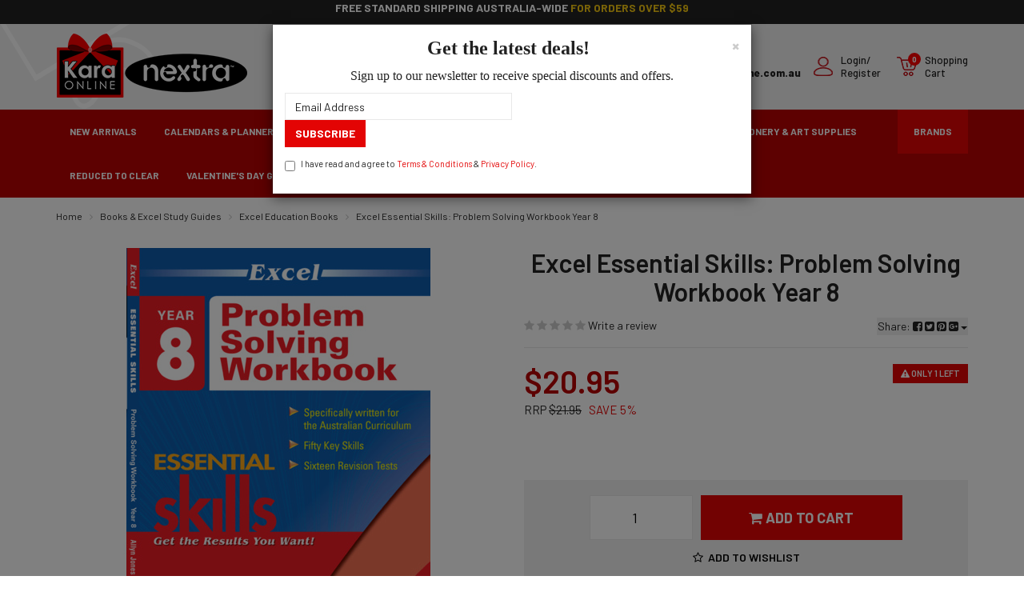

--- FILE ---
content_type: text/html; charset=utf-8
request_url: https://www.karaonline.com.au/excel-essential-skills-problem-solving-workbook-ye~725
body_size: 45396
content:
<!DOCTYPE html>
<html lang="en">
<head itemscope itemtype="http://schema.org/WebSite">
	<meta http-equiv="Content-Type" content="text/html; charset=utf-8"/>
<meta name="keywords" content="Pascal Press,Excel Essential Skills: Problem Solving Workbook Year 8"/>
<meta name="description" content="Refine your problem-solving skills and get the results you want! Specifically written for the Year 8 Australian Curriculum Mathematics course, this book aims to provide students with the skills they require to excel in both the problem solving and reasoning proficiency strands of the Year 8 Maths curriculum."/>
<meta name="viewport" content="width=device-width, initial-scale=1.0, user-scalable=0"/>
<meta property="og:image" content="https://www.karaonline.com.au/assets/full/9781741254358.jpg?20200711045501"/>
<meta property="og:title" content="Excel Essential Skills: Problem Solving Workbook Year 8"/>
<meta property="og:site_name" content="karaonline.com.au"/>
<meta property="og:type" content="website"/>
<meta property="og:url" content="https://www.karaonline.com.au/excel-essential-skills-problem-solving-workbook-ye~725"/>
<meta property="og:description" content="Refine your problem-solving skills and get the results you want! Specifically written for the Year 8 Australian Curriculum Mathematics course, this book aims to provide students with the skills they require to excel in both the problem solving and reasoning proficiency strands of the Year 8 Maths curriculum."/>

<title itemprop='name'>Excel Essential Skills: Problem Solving Workbook Year 8</title>
<link rel="canonical" href="https://www.karaonline.com.au/excel-essential-skills-problem-solving-workbook-ye~725" itemprop="url"/>
<link rel="shortcut icon" href="/assets/favicon_logo.png?1768372074"/>
<link rel="stylesheet" type="text/css" href="https://maxcdn.bootstrapcdn.com/font-awesome/4.7.0/css/font-awesome.min.css" media="all"/>
<link rel="stylesheet" type="text/css" href="https://cdn.neto.com.au/assets/neto-cdn/jquery_ui/1.11.1/css/custom-theme/jquery-ui-1.8.18.custom.css" media="all"/>
<link rel="stylesheet" type="text/css" href="https://cdn.neto.com.au/assets/neto-cdn/fancybox/2.1.5/jquery.fancybox.css" media="all"/>
<!--[if lte IE 8]>
	<script type="text/javascript" src="https://cdn.neto.com.au/assets/neto-cdn/html5shiv/3.7.0/html5shiv.js"></script>
	<script type="text/javascript" src="https://cdn.neto.com.au/assets/neto-cdn/respond.js/1.3.0/respond.min.js"></script>
<![endif]-->
<!-- Begin: Script 101 -->
<!-- Google Analytics -->
<script>
(function(i,s,o,g,r,a,m){i['GoogleAnalyticsObject']=r;i[r]=i[r]||function(){
(i[r].q=i[r].q||[]).push(arguments)},i[r].l=1*new Date();a=s.createElement(o),
m=s.getElementsByTagName(o)[0];a.async=1;a.src=g;m.parentNode.insertBefore(a,m)
})(window,document,'script','//www.google-analytics.com/analytics.js','ga');
ga('create', 'G-9FH9CLNTQN', 'auto');
</script>
<!-- End Google Analytics -->
<!-- End: Script 101 -->
<!-- Begin: Script 104 -->
<!-- Global site tag (gtag.js) - Google Analytics -->
<script async src="https://www.googletagmanager.com/gtag/js?id=G-9FH9CLNTQN"></script>
<script>
  window.dataLayer = window.dataLayer || [];
  function gtag(){dataLayer.push(arguments);}
  gtag('js', new Date());
    gtag('config', 'G-9FH9CLNTQN', {
      send_page_view: false
    });
</script>
<!-- End: Script 104 -->
<!-- Begin: Script 106 -->
<script
src="https://www.paypal.com/sdk/js?client-id=AbGc1uhNFBC--FcGP-pxDMfbWvWTEcj5OhsdRgTo8havSCK5uaYedBT-fjhISUDv0Ek0aIenBP26Ntuf&currency=AUD&components=messages"
data-namespace="PayPalSDK">
</script>
<!-- End: Script 106 -->


	<link class="theme-selector" rel="stylesheet" type="text/css" href="/assets/themes/2024-01-karaonline-02173134/css/app.css?1768372074" media="all"/>
	<link rel="stylesheet" type="text/css" href="/assets/themes/2024-01-karaonline-02173134/css/style.css?1768372074" media="all"/>
	<link href="https://fonts.googleapis.com/css?family=Barlow:400,500,600,700,800" rel="stylesheet">
</head>
<body id="n_product" class="n_2024-01-karaonline-02173134">
    <!-- Header Announcement -->
<div class="bg-light text-center py-2" style="background-color:#222">
        <div class="container">
            <div class="row">
                <div class="col-12">
                    <strong><p style="text-align: center;"><span style="color:#ffffff;"><strong>FREE STANDARD SHIPPING AUSTRALIA-WIDE</strong></span><span style="color:#f1c40f;"><strong> FOR ORDERS OVER $59</strong></span></p></strong>
                </div>
            </div>
        </div>
    </div>
<a href="#main-content" class="sr-only sr-only-focusable">Skip to main content</a>
<header class="wrapper-top-content" aria-label="Top Content container">
	<section class="wrapper-header">
		<div class="container">
			<div class="row">
				<div class="col-xs-12">
					<div class="header-left">
						<div class="wrapper-logo">
							<a href="https://www.karaonline.com.au" title="Nextra Chatswood (Karaonline)">
								<img class="logo" src="/assets/website_logo.png?1768372074" alt="Nextra Chatswood (Karaonline) logo"/>
							</a>
						</div>
						<div class="header-search hidden-xs">
							<form name="productsearch" method="get" action="/" role="search" aria-label="Product Search">
								<input type="hidden" name="rf" value="kw"/>
								<div class="input-group">
									<span class="input-group-btn">
										<button type="submit" value="Search" class="btn btn-default" aria-label="Search site"><i class="icon-custom icon-search" aria-hidden="true"></i></button>
									</span>
									<input class="form-control ajax_search" value="" id="name_search" placeholder="Search..." autocomplete="off" name="kw" type="search" aria-label="Input search"/>
								</div>
							</form>
						</div>
					</div>
					<div class="header-right hidden-xs">
						<ul>
							<li>
									<a href="mailto:sales@karaonline.com.au">
										<span class="top-link-icon">
											<i class="icon-custom icon-info"></i>
										</span>
										<span class="top-link-text">
											Enquiries<br><span>sales@karaonline.com.au</span>
										</span>
									</a>
								</li>
							<!--<li>
								<a href="https://www.karaonline.com.au/about-us/">
									<span class="top-link-icon">
										<i class="icon-custom icon-info"></i>
									</span>
									<span class="top-link-text">
										About<br>Kara
									</span>
								</a>
							</li>-->
							<span nloader-content-id="Ct5ZhslF-6eyDO_GS0eCbx6B-_TVkj7I6cccI-eag_w4aRuy77rwMz-AvD2G3RY79UGsf-03B6tEwCHzjdbuxA" nloader-content="[base64]" nloader-data="Wge-RR4wkoXbfTvQKkwIle4A8uAVRIBjc1PwS01mAYY"></span><li id="header-cart" class="btn-group">
								<a href="#" class="dropdown-toggle" data-toggle="dropdown" aria-label="Shopping cart dropdown" id="cartcontentsheader">
									<span class="top-link-icon">
										<span class="itm-cnt" rel="a2c_item_count">0</span><i class="icon-custom icon-cart"></i>
									</span>
									<span class="top-link-text">
										Shopping<br>Cart
									</span>
								</a>
								<ul class="dropdown-menu">
									<li class="box" id="neto-dropdown">
										<div class="body padding" id="cartcontents"></div>
										<div class="footer"></div>
									</li>
								</ul>
							</li>
						</ul>
					</div>
				</div>
			</div>
		</div>
	</section>
	<section class="wrapper-nav">
		<div class="container">
			<div class="row">
				<div class="col-xs-12">
					<nav class="navbar navbar-default">
						<div class="navbar-header">
							<ul class="navigation-list list-inline visible-xs nMobileNav" role="navigation" aria-label="Mobile menu">
								<li><a href="#" class="" id="collap1" data-parent="#thenav"><span class="icon"><i class="fa fa-bars"></i></span><br>Menu</a></li>
                <li><a href="#" id="collap2" data-parent="#"><span class="icon"><i class="fa fa-search"></i></span><br>Search</a></li>
								<li><a href="https://www.karaonline.com.au/_mycart?tkn=cart&ts=1768403229825399"><span class="icon" aria-hidden="true"><i class="fa fa-shopping-cart"></i></span><br>Cart (<span rel="a2c_item_count">0</span>)</a></li>
								<li><a href="/_myacct/"><span class="icon" aria-hidden="true"><i class="fa fa-user"></i></span><br>Account</a></li>
							</ul>
						</div>
						<div class="navbar-collapse collapse navbar-responsive-collapse navbar-responsive-collapse1" id="navbar-responsive-collapse1">
							<ul class="nav navbar-nav nav-menu hidden-xs" role="navigation" aria-label="Main menu">
								<li class="hidden-sm"><a href="https://www.karaonline.com.au/new-arrivals/">New Arrivals</a></li>
								<li class="dropdown dropdown-hover menu-products menu-106"><a href="https://www.karaonline.com.au/calendars-planners/" class="dropdown-toggle">Calendars & Planners</a>
												<div class="dropdown-menu drop-menu-rec">
														<div class="wrap-sub-categ">
															<ul class="column first-col">
																<li class="menu-li lv2-li">
												<a href="https://www.karaonline.com.au/calendars-planners/2026-calendars/">2026 Calendars</a>
												</li><li class="menu-li lv2-li">
												<a href="https://www.karaonline.com.au/calendars-planners/perpetual-calendars-accessories/">Perpetual Calendars & Accessories</a>
												</li>
															</ul>
														</div>
														<div class="wrap-drop-categ-img hidden-sm">
															<div class="drop-categ-img">
																<a href="https://www.karaonline.com.au/calendars-planners/"><img src="/assets/webshop/cms/06/106-1.jpg?1748438119" alt="Calendars & Planners" /></a>
															</div>
															<div class="drop-categ-link">
																<a href="https://www.karaonline.com.au/calendars-planners/">Shop All Calendars & Planners<i class="fa fa-angle-right"></i></a>
															</div>
														</div>
													</div>
												</li><li class="dropdown dropdown-hover menu-products menu-107"><a href="https://www.karaonline.com.au/diaries-organisers/" class="dropdown-toggle">Diaries & Organisers</a>
												<div class="dropdown-menu drop-menu-rec">
														<div class="wrap-sub-categ">
															<ul class="column first-col">
																<li class="menu-li lv2-li">
												<a href="https://www.karaonline.com.au/diaries-organisers/2026-diaries/">2026 Diaries</a>
												</li><li class="menu-li lv2-li">
												<a href="https://www.karaonline.com.au/diaries-organisers/2025-2026-financial-year-diaries/">2025-2026 Financial Year Diaries</a>
												</li><li class="menu-li lv2-li">
												<a href="https://www.karaonline.com.au/diaries-organisers/undated-diaries-accessories/">Undated Diaries & Accessories</a>
												</li><li class="menu-li lv2-li">
												<a href="https://www.karaonline.com.au/2027-diaries/">2027 Diaries</a>
												</li>
															</ul>
														</div>
														<div class="wrap-drop-categ-img hidden-sm">
															<div class="drop-categ-img">
																<a href="https://www.karaonline.com.au/diaries-organisers/"><img src="/assets/webshop/cms/07/107-1.png?1706687355" alt="Diaries & Organisers" /></a>
															</div>
															<div class="drop-categ-link">
																<a href="https://www.karaonline.com.au/diaries-organisers/">Shop All Diaries & Organisers<i class="fa fa-angle-right"></i></a>
															</div>
														</div>
													</div>
												</li><li class="dropdown dropdown-hover menu-products menu-110"><a href="https://www.karaonline.com.au/gifts-lifestyle/" class="dropdown-toggle">Gifts & Lifestyle</a>
												<div class="dropdown-menu drop-menu-rec">
														<div class="wrap-sub-categ">
															<ul class="column first-col">
																<li class="menu-li lv2-li">
												<a href="https://www.karaonline.com.au/gifts-homeware/health-beauty/">Health & Beauty</a>
												</li><li class="menu-li lv2-li">
												<a href="https://www.karaonline.com.au/gifts-homeware/candles-home-fragrances/">Candles & Home Fragrances</a>
												</li><li class="menu-li lv2-li">
												<a href="https://www.karaonline.com.au/gifts-homeware/collectibles-figurines/">Collectibles & Figurines</a>
												</li><li class="menu-li lv2-li">
												<a href="https://www.karaonline.com.au/gifts-homeware/fashion-accessories/">Fashion & Accessories</a>
												</li><li class="menu-li lv2-li">
												<a href="https://www.karaonline.com.au/gifts-lifestyle/gifts-home/">Gifts & Home</a>
												</li><li class="menu-li lv2-li">
												<a href="https://www.karaonline.com.au/gifts-lifestyle/kitchen-dining/">Kitchen & Dining</a>
												</li><li class="menu-li lv2-li">
												<a href="https://www.karaonline.com.au/gifts-homeware/toys-games/">Toys & Games</a>
												</li><li class="menu-li lv2-li">
												<a href="https://www.karaonline.com.au/gifts-lifestyle/travel-outdoor/">Travel & Outdoor</a>
												</li><li class="menu-li lv2-li">
												<a href="https://www.karaonline.com.au/gifts-lifestyle/baby-toddler/">Baby & Toddler</a>
												</li>
															</ul>
														</div>
														<div class="wrap-drop-categ-img hidden-sm">
															<div class="drop-categ-img">
																<a href="https://www.karaonline.com.au/gifts-lifestyle/"><img src="/assets/webshop/cms/10/110-1.jpg?1592886861" alt="Gifts & Lifestyle" /></a>
															</div>
															<div class="drop-categ-link">
																<a href="https://www.karaonline.com.au/gifts-lifestyle/">Shop All Gifts & Lifestyle<i class="fa fa-angle-right"></i></a>
															</div>
														</div>
													</div>
												</li><li class="dropdown dropdown-hover menu-products menu-108"><a href="https://www.karaonline.com.au/books-excel-study-guides/" class="dropdown-toggle">Books & Excel Study Guides</a>
												<div class="dropdown-menu drop-menu-rec">
														<div class="wrap-sub-categ">
															<ul class="column first-col">
																<li class="menu-li lv2-li">
												<a href="https://www.karaonline.com.au/excel-study-guides-books/excel-education-books/">Excel Education Books</a>
												</li><li class="menu-li lv2-li">
												<a href="https://www.karaonline.com.au/excel-study-guides-books/fiction/">Fiction</a>
												</li><li class="menu-li lv2-li">
												<a href="https://www.karaonline.com.au/excel-study-guides-books/non-fiction/">Non-Fiction</a>
												</li><li class="menu-li lv2-li">
												<a href="https://www.karaonline.com.au/books-excel-study-guides/accessories/">Accessories</a>
												</li>
															</ul>
														</div>
														<div class="wrap-drop-categ-img hidden-sm">
															<div class="drop-categ-img">
																<a href="https://www.karaonline.com.au/books-excel-study-guides/"><img src="/assets/webshop/cms/08/108-1.jpg?1592886244" alt="Books & Excel Study Guides" /></a>
															</div>
															<div class="drop-categ-link">
																<a href="https://www.karaonline.com.au/books-excel-study-guides/">Shop All Books & Excel Study Guides<i class="fa fa-angle-right"></i></a>
															</div>
														</div>
													</div>
												</li><li class="dropdown dropdown-hover menu-products menu-113"><a href="https://www.karaonline.com.au/stationery-art-supplies/" class="dropdown-toggle">Stationery & Art Supplies</a>
												<div class="dropdown-menu drop-menu-rec">
														<div class="wrap-sub-categ">
															<ul class="column first-col">
																<li class="menu-li lv2-li">
												<a href="https://www.karaonline.com.au/stationery-art-supplies/notebooks-journals/">Notebooks & Journals</a>
												</li><li class="menu-li lv2-li">
												<a href="https://www.karaonline.com.au/stationery-art-supplies/writing-instruments/">Writing Instruments</a>
												</li><li class="menu-li lv2-li">
												<a href="https://www.karaonline.com.au/stationery-art-supplies/office-supplies/">Office Supplies</a>
												</li><li class="menu-li lv2-li">
												<a href="https://www.karaonline.com.au/stationery-art-supplies/ink-cartridges/">Ink Cartridges</a>
												</li><li class="menu-li lv2-li">
												<a href="https://www.karaonline.com.au/stationery-art-supplies/school-supplies/">School Supplies</a>
												</li><li class="menu-li lv2-li">
												<a href="https://www.karaonline.com.au/stationery-art-supplies/art-supplies/">Art Supplies</a>
												</li><li class="menu-li lv2-li">
												<a href="https://www.karaonline.com.au/stationery-art-supplies/boxed-greeting-cards/">Boxed Greeting Cards</a>
												</li>
															</ul>
														</div>
														<div class="wrap-drop-categ-img hidden-sm">
															<div class="drop-categ-img">
																<a href="https://www.karaonline.com.au/stationery-art-supplies/"><img src="/assets/webshop/cms/13/113-1.jpg?1748438042" alt="Stationery & Art Supplies" /></a>
															</div>
															<div class="drop-categ-link">
																<a href="https://www.karaonline.com.au/stationery-art-supplies/">Shop All Stationery & Art Supplies<i class="fa fa-angle-right"></i></a>
															</div>
														</div>
													</div>
												</li><li class="menu-products menu-912"><a href="https://www.karaonline.com.au/reduced-to-clear/" >REDUCED TO CLEAR</a>
												</li><li class="menu-products menu-1243"><a href="https://www.karaonline.com.au/valentines-day-gifts/" >Valentine's Day Gifts</a>
												</li>
								</ul>
							<ul class="nav navbar-nav nav-menu-brand pull-right hidden-xs" role="navigation" aria-label="Main menu">
								<li class="dropdown dropdown-hover menu-brands"><a href="https://www.karaonline.com.au/brands/"><span>Brands</span></a>
												<ul class="dropdown-menu"><li class="menu-li-brand">
												<a href="https://www.karaonline.com.au/brand/disney/"><img src="/assets/webshop/cms/46/246.png?1695228085" /></a>
											</li><li class="menu-li-brand">
												<a href="https://www.karaonline.com.au/brand/heartwood-creek/"><img src="/assets/webshop/cms/78/678.jpg?1647534514" /></a>
											</li><li class="menu-li-brand">
												<a href="https://www.karaonline.com.au/brand/enesco/"><img src="/assets/webshop/cms/25/1025.png?1759289344" /></a>
											</li><li class="menu-li-brand">
												<a href="https://www.karaonline.com.au/brand/afl/"><img src="/assets/webshop/cms/46/446.png?1604124780" /></a>
											</li><li class="menu-li-brand">
												<a href="https://www.karaonline.com.au/brand/australian-geographic/"><img src="/assets/webshop/cms/63/563.jpg?1647275920" /></a>
											</li><li class="menu-li-brand">
												<a href="https://www.karaonline.com.au/brand/bartel-calendars/"><img src="/assets/webshop/cms/50/150.jpg?1559274963" /></a>
											</li><li class="menu-li-brand">
												<a href="https://www.karaonline.com.au/brand/browntrout/"><img src="/assets/webshop/cms/18/1218.png?1759289858" /></a>
											</li><li class="menu-li-brand">
												<a href="https://www.karaonline.com.au/brand/caribee/"><img src="/assets/webshop/cms/56/156.jpg?1559272483" /></a>
											</li><li class="menu-li-brand">
												<a href="https://www.karaonline.com.au/brand/collins-debden/"><img src="/assets/webshop/cms/60/160.png?1530339682" /></a>
											</li><li class="menu-li-brand">
												<a href="https://www.karaonline.com.au/brand/korjo/"><img src="/assets/webshop/cms/01/401.jpg?1604633898" /></a>
											</li><li class="menu-li-brand">
												<a href="https://www.karaonline.com.au/brand/lang/"><img src="/assets/webshop/cms/42/342.jpg?1559273458" /></a>
											</li><li class="menu-li-brand">
												<a href="https://www.karaonline.com.au/brand/last-diary-company/"><img src="/assets/webshop/cms/88/188.png?1559273548" /></a>
											</li><li class="menu-li-brand">
												<a href="https://www.karaonline.com.au/brand/letts-of-london/"><img src="/assets/webshop/cms/91/191.png?1559273621" /></a>
											</li><li class="menu-li-brand">
												<a href="https://www.karaonline.com.au/brand/pascal-press/"><img src="/assets/webshop/cms/52/352.jpg?1559274214" /></a>
											</li><li class="menu-li-brand">
												<a href="https://www.karaonline.com.au/brand/peter-pauper-press/"><img src="/assets/webshop/cms/29/429.jpg?1604645225" /></a>
											</li><li class="menu-li-brand">
												<a href="https://www.karaonline.com.au/brand/the-gifted-stationery/"><img src="/assets/webshop/cms/26/226.png?1559274508" /></a>
											</li><li class="menu-li-brand">
												<a href="https://www.karaonline.com.au/brand/tilley/"><img src="/assets/webshop/cms/75/375.png?1559274558" /></a>
											</li><li class="menu-li-brand">
												<a href="https://www.karaonline.com.au/brand/andrews-mcmeel-publishing/"><img src="/assets/webshop/cms/49/149.png?1559271933" /></a>
											</li><li class="menu-li-brand">
												<a href="https://www.karaonline.com.au/brand/cumberland/"><img src="/assets/webshop/cms/63/163.png?1530339074" /></a>
											</li><li class="menu-li-brand">
												<a href="https://www.karaonline.com.au/brand/filofax/"><img src="/assets/webshop/cms/77/177.png?1559273070" /></a>
											</li><li class="menu-li-brand">
												<a href="https://www.karaonline.com.au/brand/lamy/"><img src="/assets/webshop/cms/99/399.jpg?1559273415" /></a>
											</li><li class="menu-li-brand">
												<a href="https://www.karaonline.com.au/brand/paperblanks/"><img src="/assets/webshop/cms/06/206.png?1530339454" /></a>
											</li><li class="menu-li-brand">
												<a href="https://www.karaonline.com.au/brand/splosh/"><img src="/assets/webshop/cms/19/219.png?1559274418" /></a>
											</li><li class="menu-li-brand-view"><a href="https://www.karaonline.com.au/brands/">View All Brands<i class="fa fa-angle-right"></i></a></li>
												</ul>
											</li>
								</ul>
							<ul class="nav navbar-nav visible-xs" id="mob-menu-cat">
								<li>
												<a data-toggle="collapse" data-parent="#mob-menu-cat" href="#mob-menu-106" class="collapsed mob-drop">Calendars & Planners</a>
												<ul id="mob-menu-106" class="panel-collapse collapse collapse-menu">
														<li><a href="https://www.karaonline.com.au/calendars-planners/">View All Calendars & Planners</a></li>
														<li>
												<a href="https://www.karaonline.com.au/calendars-planners/2026-calendars/">2026 Calendars</a>
												</li><li>
												<a href="https://www.karaonline.com.au/calendars-planners/perpetual-calendars-accessories/">Perpetual Calendars & Accessories</a>
												</li>
													</ul>
												</li><li>
												<a data-toggle="collapse" data-parent="#mob-menu-cat" href="#mob-menu-107" class="collapsed mob-drop">Diaries & Organisers</a>
												<ul id="mob-menu-107" class="panel-collapse collapse collapse-menu">
														<li><a href="https://www.karaonline.com.au/diaries-organisers/">View All Diaries & Organisers</a></li>
														<li>
												<a href="https://www.karaonline.com.au/diaries-organisers/2026-diaries/">2026 Diaries</a>
												</li><li>
												<a href="https://www.karaonline.com.au/diaries-organisers/2025-2026-financial-year-diaries/">2025-2026 Financial Year Diaries</a>
												</li><li>
												<a href="https://www.karaonline.com.au/diaries-organisers/undated-diaries-accessories/">Undated Diaries & Accessories</a>
												</li><li>
												<a href="https://www.karaonline.com.au/2027-diaries/">2027 Diaries</a>
												</li>
													</ul>
												</li><li>
												<a data-toggle="collapse" data-parent="#mob-menu-cat" href="#mob-menu-110" class="collapsed mob-drop">Gifts & Lifestyle</a>
												<ul id="mob-menu-110" class="panel-collapse collapse collapse-menu">
														<li><a href="https://www.karaonline.com.au/gifts-lifestyle/">View All Gifts & Lifestyle</a></li>
														<li>
												<a href="https://www.karaonline.com.au/gifts-homeware/health-beauty/">Health & Beauty</a>
												</li><li>
												<a href="https://www.karaonline.com.au/gifts-homeware/candles-home-fragrances/">Candles & Home Fragrances</a>
												</li><li>
												<a href="https://www.karaonline.com.au/gifts-homeware/collectibles-figurines/">Collectibles & Figurines</a>
												</li><li>
												<a href="https://www.karaonline.com.au/gifts-homeware/fashion-accessories/">Fashion & Accessories</a>
												</li><li>
												<a href="https://www.karaonline.com.au/gifts-lifestyle/gifts-home/">Gifts & Home</a>
												</li><li>
												<a href="https://www.karaonline.com.au/gifts-lifestyle/kitchen-dining/">Kitchen & Dining</a>
												</li><li>
												<a href="https://www.karaonline.com.au/gifts-homeware/toys-games/">Toys & Games</a>
												</li><li>
												<a href="https://www.karaonline.com.au/gifts-lifestyle/travel-outdoor/">Travel & Outdoor</a>
												</li><li>
												<a href="https://www.karaonline.com.au/gifts-lifestyle/baby-toddler/">Baby & Toddler</a>
												</li>
													</ul>
												</li><li>
												<a data-toggle="collapse" data-parent="#mob-menu-cat" href="#mob-menu-108" class="collapsed mob-drop">Books & Excel Study Guides</a>
												<ul id="mob-menu-108" class="panel-collapse collapse collapse-menu">
														<li><a href="https://www.karaonline.com.au/books-excel-study-guides/">View All Books & Excel Study Guides</a></li>
														<li>
												<a href="https://www.karaonline.com.au/excel-study-guides-books/excel-education-books/">Excel Education Books</a>
												</li><li>
												<a href="https://www.karaonline.com.au/excel-study-guides-books/fiction/">Fiction</a>
												</li><li>
												<a href="https://www.karaonline.com.au/excel-study-guides-books/non-fiction/">Non-Fiction</a>
												</li><li>
												<a href="https://www.karaonline.com.au/books-excel-study-guides/accessories/">Accessories</a>
												</li>
													</ul>
												</li><li>
												<a data-toggle="collapse" data-parent="#mob-menu-cat" href="#mob-menu-113" class="collapsed mob-drop">Stationery & Art Supplies</a>
												<ul id="mob-menu-113" class="panel-collapse collapse collapse-menu">
														<li><a href="https://www.karaonline.com.au/stationery-art-supplies/">View All Stationery & Art Supplies</a></li>
														<li>
												<a href="https://www.karaonline.com.au/stationery-art-supplies/notebooks-journals/">Notebooks & Journals</a>
												</li><li>
												<a href="https://www.karaonline.com.au/stationery-art-supplies/writing-instruments/">Writing Instruments</a>
												</li><li>
												<a href="https://www.karaonline.com.au/stationery-art-supplies/office-supplies/">Office Supplies</a>
												</li><li>
												<a href="https://www.karaonline.com.au/stationery-art-supplies/ink-cartridges/">Ink Cartridges</a>
												</li><li>
												<a href="https://www.karaonline.com.au/stationery-art-supplies/school-supplies/">School Supplies</a>
												</li><li>
												<a href="https://www.karaonline.com.au/stationery-art-supplies/art-supplies/">Art Supplies</a>
												</li><li>
												<a href="https://www.karaonline.com.au/stationery-art-supplies/boxed-greeting-cards/">Boxed Greeting Cards</a>
												</li>
													</ul>
												</li><li>
												<a href="https://www.karaonline.com.au/reduced-to-clear/">REDUCED TO CLEAR</a>
												</li><li>
												<a href="https://www.karaonline.com.au/valentines-day-gifts/">Valentine's Day Gifts</a>
												</li>
								<li><a href="https://www.karaonline.com.au/new-arrivals/">New Arrivals</a></li>
								<li><a data-toggle="collapse" data-parent="#mob-menu-cat" href="#mob-menu-brands" class="collapsed mob-drop">Brands</a>
												<ul id="mob-menu-brands" class="panel-collapse collapse collapse-menu">
													<li><a href="https://www.karaonline.com.au/brands/">View All Brands</li><li><a href="https://www.karaonline.com.au/brand/disney/">Disney</a></li><li><a href="https://www.karaonline.com.au/brand/heartwood-creek/">Heartwood Creek</a></li><li><a href="https://www.karaonline.com.au/brand/enesco/">Enesco</a></li><li><a href="https://www.karaonline.com.au/brand/afl/">AFL</a></li><li><a href="https://www.karaonline.com.au/brand/australian-geographic/">Australian Geographic</a></li><li><a href="https://www.karaonline.com.au/brand/bartel-calendars/">Bartel Calendars</a></li><li><a href="https://www.karaonline.com.au/brand/browntrout/">BrownTrout</a></li><li><a href="https://www.karaonline.com.au/brand/caribee/">Caribee</a></li><li><a href="https://www.karaonline.com.au/brand/collins-debden/">Collins Debden</a></li><li><a href="https://www.karaonline.com.au/brand/korjo/">Korjo</a></li><li><a href="https://www.karaonline.com.au/brand/lang/">LANG</a></li></ul>
											</li>
								</ul>
						</div>
						<div class="navbar-collapse collapse navbar-responsive-collapse navbar-responsive-collapse2" id="navbar-responsive-collapse2">
							<ul class="nav navbar-nav visible-xs">
								<li class="header-search">
									<form name="productsearch" method="get" action="/" role="search" aria-label="Product Search">
										<input type="hidden" name="rf" value="kw"/>
										<div class="input-group">
											<span class="input-group-btn">
												<button type="submit" value="Search" class="btn btn-default" aria-label="Search site"><i class="icon-custom icon-search" aria-hidden="true"></i></button>
											</span>
											<input class="form-control ajax_search" value="" id="name_search" placeholder="Search..." autocomplete="off" name="kw" type="search" aria-label="Input search"/>
										</div>
									</form>
								</li>
							</ul>
						</div>
					</nav>
				</div>
			</div>
		</div>
	</section>
</header>
<div id="main-content" class="container" role="main">
	<div class="row">
<div class="col-xs-12">
	<ul class="breadcrumb" itemscope itemtype="http://schema.org/BreadcrumbList" aria-label="Breadcrumb">
				<li itemprop="itemListElement" itemscope itemtype="http://schema.org/ListItem">
					<a href="https://www.karaonline.com.au" itemprop="item"><span itemprop="name">Home</span></a>
				</li><li itemprop="itemListElement" itemscope itemtype="http://schema.org/ListItem">
				<a href="/books-excel-study-guides/" itemprop="item"><span itemprop="name">Books &amp; Excel Study Guides</span></a>
			</li><li itemprop="itemListElement" itemscope itemtype="http://schema.org/ListItem">
				<a href="/excel-study-guides-books/excel-education-books/" itemprop="item"><span itemprop="name">Excel Education Books</span></a>
			</li><li itemprop="itemListElement" itemscope itemtype="http://schema.org/ListItem">
				<a href="/excel-essential-skills-problem-solving-workbook-ye~725" itemprop="item"><span itemprop="name">Excel Essential Skills: Problem Solving Workbook Year 8</span></a>
			</li></ul>
	<div class="row row-padded" itemscope itemtype="http://schema.org/Product">
		<section class="col-xs-12 col-sm-6" role="contentinfo" aria-label="Product images">
			<div id="_jstl__images"><input type="hidden" id="_jstl__images_k0" value="template"/><input type="hidden" id="_jstl__images_v0" value="aW1hZ2Vz"/><input type="hidden" id="_jstl__images_k1" value="type"/><input type="hidden" id="_jstl__images_v1" value="aXRlbQ"/><input type="hidden" id="_jstl__images_k2" value="onreload"/><input type="hidden" id="_jstl__images_v2" value=""/><input type="hidden" id="_jstl__images_k3" value="content_id"/><input type="hidden" id="_jstl__images_v3" value="268"/><input type="hidden" id="_jstl__images_k4" value="sku"/><input type="hidden" id="_jstl__images_v4" value="9781741254358"/><input type="hidden" id="_jstl__images_k5" value="preview"/><input type="hidden" id="_jstl__images_v5" value="y"/><div id="_jstl__images_r"><div class="main-image text-center">
	<a href="/assets/full/9781741254358.jpg?20200711045501" class=" fancybox" rel="product_images">
		<div class="zoom">
			<img src="/assets/full/9781741254358.jpg?20200711045501" class="hidden" aria-hidden="true">
			<img src="/assets/thumbL/9781741254358.jpg?20200711045501" rel="itmimg9781741254358" alt="Excel Essential Skills: Problem Solving Workbook Year 8" border="0" id="main-image" itemprop="image">
		</div>
	</a>
</div>
<div class="clear"></div><br />

<div class="clear"></div>
<div class="row">
<div class="col-xs-3">
			<a href="/assets/alt_1/9781741254358.jpg?20200711045501" class="fancybox" rel="product_images" title="Large View">
				<img src="/assets/alt_1_thumb/9781741254358.jpg?20200711045501" border="0" class="img-responsive product-image-small" title="Large View">
			</a>
		</div><div class="col-xs-3">
			<a href="/assets/alt_2/9781741254358.jpg?20200711045501" class="fancybox" rel="product_images" title="Large View">
				<img src="/assets/alt_2_thumb/9781741254358.jpg?20200711045501" border="0" class="img-responsive product-image-small" title="Large View">
			</a>
		</div><div class="col-xs-3">
			<a href="/assets/alt_3/9781741254358.jpg?20200711045501" class="fancybox" rel="product_images" title="Large View">
				<img src="/assets/alt_3_thumb/9781741254358.jpg?20200711045501" border="0" class="img-responsive product-image-small" title="Large View">
			</a>
		</div><div class="col-xs-3">
			<a href="/assets/alt_4/9781741254358.jpg?20200711045501" class="fancybox" rel="product_images" title="Large View">
				<img src="/assets/alt_4_thumb/9781741254358.jpg?20200711045501" border="0" class="img-responsive product-image-small" title="Large View">
			</a>
		</div><div class="col-xs-3">
			<a href="/assets/alt_5/9781741254358.jpg?20200711045501" class="fancybox" rel="product_images" title="Large View">
				<img src="/assets/alt_5_thumb/9781741254358.jpg?20200711045501" border="0" class="img-responsive product-image-small" title="Large View">
			</a>
		</div><div class="col-xs-3">
			<a href="/assets/alt_6/9781741254358.jpg?20200711045501" class="fancybox" rel="product_images" title="Large View">
				<img src="/assets/alt_6_thumb/9781741254358.jpg?20200711045501" border="0" class="img-responsive product-image-small" title="Large View">
			</a>
		</div><div class="col-xs-3">
			<a href="/assets/alt_7/9781741254358.jpg?20200711045501" class="fancybox" rel="product_images" title="Large View">
				<img src="/assets/alt_7_thumb/9781741254358.jpg?20200711045501" border="0" class="img-responsive product-image-small" title="Large View">
			</a>
		</div><div class="col-xs-3">
			<a href="/assets/alt_8/9781741254358.jpg?20200711045501" class="fancybox" rel="product_images" title="Large View">
				<img src="/assets/alt_8_thumb/9781741254358.jpg?20200711045501" border="0" class="img-responsive product-image-small" title="Large View">
			</a>
		</div><div class="col-xs-3">
			<a href="/assets/alt_9/9781741254358.jpg?20200711045501" class="fancybox" rel="product_images" title="Large View">
				<img src="/assets/alt_9_thumb/9781741254358.jpg?20200711045501" border="0" class="img-responsive product-image-small" title="Large View">
			</a>
		</div><div class="col-xs-3">
			<a href="/assets/alt_10/9781741254358.jpg?20200711045501" class="fancybox" rel="product_images" title="Large View">
				<img src="/assets/alt_10_thumb/9781741254358.jpg?20200711045501" border="0" class="img-responsive product-image-small" title="Large View">
			</a>
		</div>
</div></div></div>
		</section>
		<section class="col-xs-12 col-sm-6" role="contentinfo" aria-label="Products information">
			<div id="_jstl__header"><input type="hidden" id="_jstl__header_k0" value="template"/><input type="hidden" id="_jstl__header_v0" value="aGVhZGVy"/><input type="hidden" id="_jstl__header_k1" value="type"/><input type="hidden" id="_jstl__header_v1" value="aXRlbQ"/><input type="hidden" id="_jstl__header_k2" value="preview"/><input type="hidden" id="_jstl__header_v2" value="y"/><input type="hidden" id="_jstl__header_k3" value="sku"/><input type="hidden" id="_jstl__header_v3" value="9781741254358"/><input type="hidden" id="_jstl__header_k4" value="content_id"/><input type="hidden" id="_jstl__header_v4" value="268"/><input type="hidden" id="_jstl__header_k5" value="onreload"/><input type="hidden" id="_jstl__header_v5" value=""/><div id="_jstl__header_r"><div class="row">
	<meta itemprop="brand" content="Pascal Press"/>
	<div class="wrapper-product-title col-xs-12">
		<h1 itemprop="name" aria-label="Product Name">Excel Essential Skills: Problem Solving Workbook Year 8</h1>
		<div class="row">
			<div class="col-xs-12 col-md-6 wrap-prod-rev">
				<a href="https://www.karaonline.com.au/_myacct/write_review?item=9781741254358">
						<i class="fa fa-star fa-star-gray"></i>
						<i class="fa fa-star fa-star-gray"></i>
						<i class="fa fa-star fa-star-gray"></i>
						<i class="fa fa-star fa-star-gray"></i>
						<i class="fa fa-star fa-star-gray"></i>
						Write a review
					</a>	
				</div>
			<div class="col-xs-12 col-md-6 wrap-prod-share">
				<div class="dropdown">
					<button class="btn dropdown-toggle" type="button" id="dropdownMenu9781741254358" data-toggle="dropdown" aria-controls="shareDropdown9781741254358" aria-label="Share product">
						Share: <i class="fa fa-facebook-square" aria-hidden="true"></i>
						<i class="fa fa-twitter-square" aria-hidden="true"></i>
						<i class="fa fa-pinterest-square" aria-hidden="true"></i>
						<i class="fa fa-google-plus-square" aria-hidden="true"></i>
						<span class="caret"></span>
					</button>
					<ul id="shareDropdown9781741254358" class="dropdown-menu" aria-labelledby="dropdownMenu9781741254358">
						<li><a class="js-social-share" href="//www.facebook.com/sharer/sharer.php?u=https%3A%2F%2Fwww.karaonline.com.au%2Fexcel-essential-skills-problem-solving-workbook-ye%7E725"><i class="fa fa-facebook-square text-facebook" aria-hidden="true"></i> Facebook</a></li>
						<li><a class="js-social-share" href="//twitter.com/intent/tweet/?text=Excel%20Essential%20Skills%3A%20Problem%20Solving%20Workbook%20Year%208&amp;url=https%3A%2F%2Fwww.karaonline.com.au%2Fexcel-essential-skills-problem-solving-workbook-ye%7E725"><i class="fa fa-twitter-square text-twitter" aria-hidden="true"></i> Twitter</a></li>
						<li><a class="js-social-share" href="//www.pinterest.com/pin/create/button/?url=https%3A%2F%2Fwww.karaonline.com.au%2Fexcel-essential-skills-problem-solving-workbook-ye%7E725&amp;media=https%3A%2F%2Fwww.karaonline.com.au%2Fassets%2Ffull%2F9781741254358.jpg%3F20200711045501&amp;description=Excel%20Essential%20Skills%3A%20Problem%20Solving%20Workbook%20Year%208"><i class="fa fa-pinterest-square text-pinterest" aria-hidden="true"></i> Pinterest</a></li>
						<li><a class="js-social-share" href="//plus.google.com/share?url=https%3A%2F%2Fwww.karaonline.com.au%2Fexcel-essential-skills-problem-solving-workbook-ye%7E725"><i class="fa fa-google-plus-square text-google-plus" aria-hidden="true"></i> Google+</a></li>
					</ul>
				</div>
			</div>
		</div>
	</div>
	<div class="col-xs-12">
		<hr class="divider-custom-one"/>
	</div>
	<div class="col-xs-12 wrapper-prod-pricing">
			<div class="row">
				<div itemprop="offers" itemscope itemtype="http://schema.org/Offer" class="wrapper-pricing col-xs-12 col-md-6">
					<meta itemprop="priceCurrency" content="AUD">
					<div class="productprice productpricetext" itemprop="price" content="20.95" aria-label="Store Price">
							<span class="sprice">$20.95</span>
						</div>
						<input id="product_price" type="hidden" value="20.95" />
						<div class="wrap-prodrrp" aria-label="RRP Price">
								RRP <span class="prod-rrp">$21.95</span><span class="productsave" aria-label="Save Price">
								SAVE 5%</span>
							</div>
						<!-- Begin: Script 106 -->
<div
  data-pp-message
  data-pp-placement="product"
  data-pp-amount="20.95"
  style="min-height:42px;">
</div>
<!-- End: Script 106 -->

					</div>
				<div class="col-xs-12 col-md-6 prod-stock">
					<div class="prod-stock-label">
						<span itemprop="availability" content="in_stock" class="label label-success"><i class="fa fa-exclamation-triangle"></i> Only 1 left</span>
						</div>
					</div>
			</div>
		</div>
	</div></div></div>
			<!-- child products -->
			<form autocomplete="off" class="variation-wrapper">
  
  
  </form>
			<!-- addtocart functionality -->
				<div id="_jstl__buying_options"><input type="hidden" id="_jstl__buying_options_k0" value="template"/><input type="hidden" id="_jstl__buying_options_v0" value="YnV5aW5nX29wdGlvbnM"/><input type="hidden" id="_jstl__buying_options_k1" value="type"/><input type="hidden" id="_jstl__buying_options_v1" value="aXRlbQ"/><input type="hidden" id="_jstl__buying_options_k2" value="preview"/><input type="hidden" id="_jstl__buying_options_v2" value="y"/><input type="hidden" id="_jstl__buying_options_k3" value="sku"/><input type="hidden" id="_jstl__buying_options_v3" value="9781741254358"/><input type="hidden" id="_jstl__buying_options_k4" value="content_id"/><input type="hidden" id="_jstl__buying_options_v4" value="268"/><input type="hidden" id="_jstl__buying_options_k5" value="onreload"/><input type="hidden" id="_jstl__buying_options_v5" value=""/><div id="_jstl__buying_options_r"><div class="extra-options">
	
	<!-- PRODUCT OPTIONS -->
	
	
	
	
	
	<form class="buying-options" autocomplete="off" role="form" aria-label="Product purchase form">
		<input type="hidden" id="modelEAFOe9781741254358" name="model" value="Excel Essential Skills: Problem Solving Workbook Year 8">
		<input type="hidden" id="thumbEAFOe9781741254358" name="thumb" value="/assets/thumb/9781741254358.jpg?20200711045501">
		<input type="hidden" id="skuEAFOe9781741254358" name="sku" value="9781741254358">
		<div class="row">
			<div class="col-xs-12">
				<div class="wrapper-prod-btns">
					<div class="row row-prod-btns btn-stack">
						<div class="col-xs-12 col-md-4 wrap-prod-qty">
										<label class="sr-only" for="qtyEAFOe9781741254358">Excel Essential Skills: Problem Solving Workbook Year 8 quantity field</label>
										<input type="number" min="0" class="form-control qty input-lg" id="qtyEAFOe9781741254358" name="qty" aria-label="Excel Essential Skills: Problem Solving Workbook Year 8 quantity field" value="1" size="2"/>
									</div>
									<div class="col-xs-12 col-md-8 wrap-prod-btn">
										<button type="button" title="Add Excel Essential Skills: Problem Solving Workbook Year 8 to Cart" class="addtocart btn btn-success btn-block btn-lg btn-ajax-loads" data-loading-text="<i class='fa fa-spinner fa-spin' style='font-size: 14px'></i>" rel="EAFOe9781741254358"><i class="fa fa-shopping-cart icon-white" aria-hidden="true"></i> Add to Cart</button>
										</div>
						</div>
					<div class="row row-prod-wishlist">
						<div class="col-xs-12">
							<div class="product-wishlist">
									<span nloader-content-id="UpdxWnoqajeHo8KMiT5KRhQvw8IFQpddVCPeN9G9d80iQpQ0ZLLoFNLVmSV3ACo6jir01mgBtUsHCRju8ii5zs" nloader-content="[base64]" nloader-data="[base64]"></span>
								</div>
							</div>
					</div>
				</div>
			</div>
		</div>
	</form>
	<section class="panel panel-default panel-shipcalc" id="shipbox" role="contentinfo" aria-label="Calculate shipping">
		<div class="panel-heading">
			<h3 class="panel-title">Shipping Calculator</h3>
		</div>
		<div class="panel-body">
			<div class="row row-ship-calc btn-stack">
				<div class="col-xs-12 col-lg-3 wrap-ship-calc">
					<input type="number" name="input" min="0" id="n_qty" value="" size="2" class="form-control" placeholder="Qty" aria-label="qty">
				</div>
				<div class="col-xs-12 col-lg-3 wrap-ship-calc">
					<div class="wrap-select wrap-select-calc">
						<select id="country" class="form-control" aria-label="Country">
							<option value="AU" selected>Australia</option><option value="AF" >Afghanistan</option><option value="AX" >Aland Islands</option><option value="AL" >Albania</option><option value="DZ" >Algeria</option><option value="AS" >American Samoa</option><option value="AD" >Andorra</option><option value="AO" >Angola</option><option value="AI" >Anguilla</option><option value="AQ" >Antarctica</option><option value="AG" >Antigua and Barbuda</option><option value="AR" >Argentina</option><option value="AM" >Armenia</option><option value="AW" >Aruba</option><option value="AT" >Austria</option><option value="AZ" >Azerbaijan</option><option value="BS" >Bahamas</option><option value="BH" >Bahrain</option><option value="BD" >Bangladesh</option><option value="BB" >Barbados</option><option value="BY" >Belarus</option><option value="BE" >Belgium</option><option value="BZ" >Belize</option><option value="BJ" >Benin</option><option value="BM" >Bermuda</option><option value="BT" >Bhutan</option><option value="BO" >Bolivia, Plurinational State of</option><option value="BQ" >Bonaire, Sint Eustatius and Saba</option><option value="BA" >Bosnia and Herzegovina</option><option value="BW" >Botswana</option><option value="BV" >Bouvet Island</option><option value="BR" >Brazil</option><option value="IO" >British Indian Ocean Territory</option><option value="BN" >Brunei Darussalam</option><option value="BG" >Bulgaria</option><option value="BF" >Burkina Faso</option><option value="BI" >Burundi</option><option value="KH" >Cambodia</option><option value="CM" >Cameroon</option><option value="CA" >Canada</option><option value="CV" >Cape Verde</option><option value="KY" >Cayman Islands</option><option value="CF" >Central African Republic</option><option value="TD" >Chad</option><option value="CL" >Chile</option><option value="CN" >China</option><option value="CX" >Christmas Island</option><option value="CC" >Cocos (Keeling) Islands</option><option value="CO" >Colombia</option><option value="KM" >Comoros</option><option value="CG" >Congo</option><option value="CD" >Congo, the Democratic Republic of the</option><option value="CK" >Cook Islands</option><option value="CR" >Costa Rica</option><option value="CI" >Cote d'Ivoire</option><option value="HR" >Croatia</option><option value="CU" >Cuba</option><option value="CW" >Curaçao</option><option value="CY" >Cyprus</option><option value="CZ" >Czech Republic</option><option value="DK" >Denmark</option><option value="DJ" >Djibouti</option><option value="DM" >Dominica</option><option value="DO" >Dominican Republic</option><option value="EC" >Ecuador</option><option value="EG" >Egypt</option><option value="SV" >El Salvador</option><option value="GQ" >Equatorial Guinea</option><option value="ER" >Eritrea</option><option value="EE" >Estonia</option><option value="SZ" >Eswatini, Kingdom of</option><option value="ET" >Ethiopia</option><option value="FK" >Falkland Islands (Malvinas)</option><option value="FO" >Faroe Islands</option><option value="FJ" >Fiji</option><option value="FI" >Finland</option><option value="FR" >France</option><option value="GF" >French Guiana</option><option value="PF" >French Polynesia</option><option value="TF" >French Southern Territories</option><option value="GA" >Gabon</option><option value="GM" >Gambia</option><option value="GE" >Georgia</option><option value="DE" >Germany</option><option value="GH" >Ghana</option><option value="GI" >Gibraltar</option><option value="GR" >Greece</option><option value="GL" >Greenland</option><option value="GD" >Grenada</option><option value="GP" >Guadeloupe</option><option value="GU" >Guam</option><option value="GT" >Guatemala</option><option value="GG" >Guernsey</option><option value="GN" >Guinea</option><option value="GW" >Guinea-Bissau</option><option value="GY" >Guyana</option><option value="HT" >Haiti</option><option value="HM" >Heard Island and McDonald Islands</option><option value="VA" >Holy See (Vatican City State)</option><option value="HN" >Honduras</option><option value="HK" >Hong Kong</option><option value="HU" >Hungary</option><option value="IS" >Iceland</option><option value="IN" >India</option><option value="ID" >Indonesia</option><option value="IR" >Iran, Islamic Republic of</option><option value="IQ" >Iraq</option><option value="IE" >Ireland</option><option value="IM" >Isle of Man</option><option value="IL" >Israel</option><option value="IT" >Italy</option><option value="JM" >Jamaica</option><option value="JP" >Japan</option><option value="JE" >Jersey</option><option value="JO" >Jordan</option><option value="KZ" >Kazakhstan</option><option value="KE" >Kenya</option><option value="KI" >Kiribati</option><option value="KP" >Korea, Democratic People's Republic of</option><option value="KR" >Korea, Republic of</option><option value="XK" >Kosovo</option><option value="KW" >Kuwait</option><option value="KG" >Kyrgyzstan</option><option value="LA" >Lao People's Democratic Republic</option><option value="LV" >Latvia</option><option value="LB" >Lebanon</option><option value="LS" >Lesotho</option><option value="LR" >Liberia</option><option value="LY" >Libya</option><option value="LI" >Liechtenstein</option><option value="LT" >Lithuania</option><option value="LU" >Luxembourg</option><option value="MO" >Macao</option><option value="MG" >Madagascar</option><option value="MW" >Malawi</option><option value="MY" >Malaysia</option><option value="MV" >Maldives</option><option value="ML" >Mali</option><option value="MT" >Malta</option><option value="MH" >Marshall Islands</option><option value="MQ" >Martinique</option><option value="MR" >Mauritania</option><option value="MU" >Mauritius</option><option value="YT" >Mayotte</option><option value="MX" >Mexico</option><option value="FM" >Micronesia, Federated States of</option><option value="MD" >Moldova, Republic of</option><option value="MC" >Monaco</option><option value="MN" >Mongolia</option><option value="ME" >Montenegro</option><option value="MS" >Montserrat</option><option value="MA" >Morocco</option><option value="MZ" >Mozambique</option><option value="MM" >Myanmar</option><option value="NA" >Namibia</option><option value="NR" >Nauru</option><option value="NP" >Nepal</option><option value="NL" >Netherlands</option><option value="NC" >New Caledonia</option><option value="NZ" >New Zealand</option><option value="NI" >Nicaragua</option><option value="NE" >Niger</option><option value="NG" >Nigeria</option><option value="NU" >Niue</option><option value="NF" >Norfolk Island</option><option value="MK" >North Macedonia, Republic of</option><option value="MP" >Northern Mariana Islands</option><option value="NO" >Norway</option><option value="OM" >Oman</option><option value="PK" >Pakistan</option><option value="PW" >Palau</option><option value="PS" >Palestine, State of</option><option value="PA" >Panama</option><option value="PG" >Papua New Guinea</option><option value="PY" >Paraguay</option><option value="PE" >Peru</option><option value="PH" >Philippines</option><option value="PN" >Pitcairn</option><option value="PL" >Poland</option><option value="PT" >Portugal</option><option value="PR" >Puerto Rico</option><option value="QA" >Qatar</option><option value="RE" >Reunion</option><option value="RO" >Romania</option><option value="RU" >Russian Federation</option><option value="RW" >Rwanda</option><option value="BL" >Saint Barthélemy</option><option value="SH" >Saint Helena, Ascension and Tristan da Cunha</option><option value="KN" >Saint Kitts and Nevis</option><option value="LC" >Saint Lucia</option><option value="MF" >Saint Martin (French part)</option><option value="PM" >Saint Pierre and Miquelon</option><option value="VC" >Saint Vincent and the Grenadines</option><option value="WS" >Samoa</option><option value="SM" >San Marino</option><option value="ST" >Sao Tome and Principe</option><option value="SA" >Saudi Arabia</option><option value="SN" >Senegal</option><option value="RS" >Serbia</option><option value="SC" >Seychelles</option><option value="SL" >Sierra Leone</option><option value="SG" >Singapore</option><option value="SX" >Sint Maarten (Dutch part)</option><option value="SK" >Slovakia</option><option value="SI" >Slovenia</option><option value="SB" >Solomon Islands</option><option value="SO" >Somalia</option><option value="ZA" >South Africa</option><option value="GS" >South Georgia and the South Sandwich Islands</option><option value="SS" >South Sudan</option><option value="ES" >Spain</option><option value="LK" >Sri Lanka</option><option value="SD" >Sudan</option><option value="SR" >Suriname</option><option value="SJ" >Svalbard and Jan Mayen</option><option value="SE" >Sweden</option><option value="CH" >Switzerland</option><option value="SY" >Syrian Arab Republic</option><option value="TW" >Taiwan</option><option value="TJ" >Tajikistan</option><option value="TZ" >Tanzania, United Republic of</option><option value="TH" >Thailand</option><option value="TL" >Timor-Leste</option><option value="TG" >Togo</option><option value="TK" >Tokelau</option><option value="TO" >Tonga</option><option value="TT" >Trinidad and Tobago</option><option value="TN" >Tunisia</option><option value="TR" >Turkey</option><option value="TM" >Turkmenistan</option><option value="TC" >Turks and Caicos Islands</option><option value="TV" >Tuvalu</option><option value="UG" >Uganda</option><option value="UA" >Ukraine</option><option value="AE" >United Arab Emirates</option><option value="GB" >United Kingdom</option><option value="US" >United States</option><option value="UM" >United States Minor Outlying Islands</option><option value="UY" >Uruguay</option><option value="UZ" >Uzbekistan</option><option value="VU" >Vanuatu</option><option value="VE" >Venezuela, Bolivarian Republic of</option><option value="VN" >Vietnam</option><option value="VG" >Virgin Islands, British</option><option value="VI" >Virgin Islands, U.S.</option><option value="WF" >Wallis and Futuna</option><option value="EH" >Western Sahara</option><option value="YE" >Yemen</option><option value="ZM" >Zambia</option><option value="ZW" >Zimbabwe</option>
						</select>
					</div>
				</div>
				<div class="col-xs-12 col-lg-3 wrap-ship-calc">
					<input type="text" name="input" id="zip" value="" size="5" class="form-control" placeholder="Post Code" aria-label="Post code">
				</div>
				<div class="col-xs-12 col-lg-3 wrap-ship-calc">
					<button type="button" class="btn btn-block btn-info btn-loads" data-loading-text="<i class='fa fa-refresh fa-spin' style='font-size: 14px'></i>" onClick="javascript:$.load_ajax_template('_buying_options', {'showloading': '1', 'sku': '9781741254358', 'qty': $('#n_qty').val() , 'ship_zip': $('#zip').val(), 'ship_country': $('#country').val()}),$(this).button('loading');" title="Calculate">Calculate</button>
				</div>
			</div>
			<br />
					<div role="alert" aria-atomic="true" aria-label="Shipping results"><div role="group" aria-label="Shipping method option">
					<hr aria-hidden="true"/>
					<strong>Free Shipping For Orders Over $59</strong> - $5.95 <br />
					<i class="text-muted">Standard Shipping with Signature Required</i>
					</div><div role="group" aria-label="Shipping method option">
					<hr aria-hidden="true"/>
					<strong>Express Shipping</strong> - $10.00 <br />
					<i class="text-muted"></i>
					</div></div>
		</div>
	</section>
	<!-- End Shipping Options -->
	</div>

<div class="modal fade notifymodal" id="notifymodal">
	<div class="modal-dialog">
		<div class="modal-content">
			<div class="modal-header">
				<h4 class="modal-title">Notify me when back in stock</h4>
			</div>
			<div class="modal-body">
				<div class="form-group">
					<label>Your Name</label>
					<input placeholder="Jane Smith" name="from_name" id="from_name" type="text" class="form-control" value="">
				</div>
				<div class="form-group">
					<label>Your Email Address</label>
					<input placeholder="jane.smith@test.com.au" name="from" id="from" type="email" class="form-control" value="">
				</div>
				<div class="checkbox">
					<label>
						<input type="checkbox" value="y" class="terms_box" required/>
						I have read and agree to
						<a href="#" data-toggle="modal" data-target="#termsModal">Terms &amp; Conditions</a> and
						<a href="#" data-toggle="modal" data-target="#privacyModal">Privacy Policy</a>.
					</label>
					<span class="help-block hidden">Please tick this box to proceed.</span>
				</div>
			</div>
			<div class="modal-footer">
				<input class="btn btn-danger" type="button" data-dismiss="modal" value="Cancel">
				<input class="btn btn-success js-notifymodal-in-stock" data-sku="9781741254358" type="button" value="Save My Details">
			</div>
		</div><!-- /.modal-content -->
	</div>
</div></div></div>
			</section>
	</div>
	<div class="row">
			
			
			<div class="col-xs-12">
				<div class="panel-group panel-product panel-product-details" id="accordion" role="tablist" aria-multiselectable="true">
	<div class="panel panel-default">
		<div class="panel-heading" role="tab" id="headingOne">
			  <h4 class="panel-title"><a data-toggle="collapse" data-parent="#accordion" href="#collapseOne" aria-expanded="true" aria-controls="collapseOne">Description</a></h4>
		</div>
		<div id="collapseOne" class="panel-collapse collapse in" role="tabpanel" aria-labelledby="headingOne">
			<div class="panel-body">
				<h1>Excel Essential Skills: Problem Solving Workbook Year 8</h1><p>Refine your problem-solving skills and get the results you want! Specifically written for the Year 8 Australian Curriculum Mathematics course, this book aims to provide students with the skills they require to excel in both the problem solving and reasoning proficiency strands of the Year 8 Maths curriculum.</p><p>Key features:<br/>- a focus on 50 different Key Skills<br/>- problem solving hints and examples with worked solutions<br/>- a step-by-step method for each question, with explanations and tips<br/>- 16 revision tests at both average and challenging difficulty levels<br/>- a detailed answer section with quick answers and worked solutions </p><h2>Details</h2><p>- Level: Year 8<br/>- Subject: Mathematics- Publication Date: June 2015<br/>- Author(s): Allyn Jones</p><p>#Australian Curriculum #Study Guide</p>
				<p class="small">
					(<span itemprop="productID">9781741254358</span>)
				</p>
			</div>
		</div>
	</div>
	
	<div class="panel panel-default">
		<div class="panel-heading" role="tab" id="headingFour">
			  <h4 class="panel-title"><a data-toggle="collapse" data-parent="#accordion" href="#collapseFour" aria-expanded="false" aria-controls="collapseFour" class="collapsed">Specifications</a></h4>
		</div>
		<div id="collapseFour" class="panel-collapse collapse" role="tabpanel" aria-labelledby="headingFour">
			<div class="panel-body">
				<table class="table">
					<tbody>
						<tr>
							<td><strong>SKU</strong></td>
							<td>9781741254358</td>
						</tr>
						<tr>
							<td><strong>Model #</strong></td>
							<td>9781741254358</td>
						</tr>
						<tr>
							<td><strong>Barcode #</strong></td>
							<td>9781741254358</td>
						</tr>
						<tr>
							<td><strong>Brand</strong></td>
							<td>Pascal Press</td>
						</tr>
						<tr>
							<td><strong>Shipping Weight</strong></td>
							<td>0.5000kg</td>
						</tr>
						<tr>
							<td><strong>Shipping Width</strong></td>
							<td>0.020m</td>
						</tr>
						<tr>
							<td><strong>Shipping Height</strong></td>
							<td>0.260m</td>
						</tr>
						<tr>
							<td><strong>Shipping Length</strong></td>
							<td>0.340m</td>
						</tr>
						<tr>
							<td><strong>Unit Of Measure</strong></td>
							<td>ea</td>
						</tr>
						<tr>
							<td><strong>Assembled Length</strong></td>
							<td>0.220m</td>
						</tr>
						<tr>
							<td><strong>Assembled Height</strong></td>
							<td>0.281m</td>
						</tr>
						<tr>
							<td><strong>Assembled Width</strong></td>
							<td>0.020m</td>
						</tr>
						<tr>
							<td><strong>Type</strong></td>
							<td>New</td>
						</tr>
						</tbody>
				</table>
			</div>
		</div>
	</div>
	<div class="panel panel-default" id="reviewlistscroll">
		<div class="panel-heading" role="tab" id="headingFive">
			  <h4 class="panel-title"><a data-toggle="collapse" data-parent="#accordion" href="#collapseFive" aria-expanded="false" aria-controls="collapseFive" class="collapsed">Review <i class="fa fa-star-o"></i>
				<i class="fa fa-star-o"></i>
				<i class="fa fa-star-o"></i>
				<i class="fa fa-star-o"></i>
				<i class="fa fa-star-o"></i>
				</a></h4>
		</div>
		<div id="collapseFive" class="panel-collapse collapse" role="tabpanel" aria-labelledby="headingFive">
			<div class="panel-body">
			
			<h4>Be The First To Review This Product!</h4>
				<p>Help other Nextra Chatswood (Karaonline) users shop smarter by writing reviews for products you have purchased.</p>
				<p><a href="https://www.karaonline.com.au/_myacct/write_review?item=9781741254358" class="btn btn-default"><i class="fa fa-pencil-square-o"></i> Write a product review</a></p>
			</div>
		</div>
	</div>
	</div>
				</div>
			<div class="col-xs-12">
				
				<div class="row">
						<div class="col-xs-12 upsell-head">
							<h3>Others Also Bought</h3>
						</div>
					</div>
					<div class="row"><article class="wrapper-thumbnail col-xs-6 col-sm-6 col-md-3" role="article" aria-label="Product Thumbnail">
	<div class="thumbnail" itemscope itemtype="http://schema.org/Product">
		<meta itemprop="brand" content="Pascal Press"/>
		<meta itemprop="mpn" content="9781741255942"/>
		<a href="https://www.karaonline.com.au/excel-essential-skills-calculator-workbook-years-8" class="thumbnail-image">
			<img src="/assets/thumb/9781741255942.jpg?20200711045401" itemprop="image" class="product-image" alt="Excel Essential Skills: Calculator Workbook Years 8-9" rel="itmimg9781741255942">
		</a>
		<div class="caption">
			<div class="thumb-rev">
				</div>
			<p class="h3" itemprop="name"><a href="https://www.karaonline.com.au/excel-essential-skills-calculator-workbook-years-8">Excel Essential Skills: Calculator Workbook Years 8-9</a></p>
			<p class="price" itemprop="offers" itemscope itemtype="http://schema.org/Offer" aria-label="Excel Essential Skills: Calculator Workbook Years 8-9 price">
				<span class="thumb-price" itemprop="price" content="19.95">$19.95</span>
					<span class="thumb-rrp">$21.95</span>
					<meta itemprop="priceCurrency" content="AUD">
			</p>
			<!-- Begin: Script 104 -->
<div
    class="ga4-product"
    data-id="9781741255942"
    data-name="Excel Essential Skills: Calculator Workbook Years 8-9"
    data-index="1"
    data-listname=""
    data-affiliation="karaonline.com.au"
    data-brand="Pascal Press"
    data-category=""
    data-price="19.95"
    data-currency="AUD"
    data-url="https://www.karaonline.com.au/excel-essential-skills-calculator-workbook-years-8"
>
</div>
<!-- End: Script 104 -->
<!-- Begin: Script 105 -->

<!-- End: Script 105 -->

			<!-- Purchase Logic -->
			<form class="form-inline buying-options">
				<input type="hidden" id="skuF1FBe9781741255942" name="skuF1FBe9781741255942" value="9781741255942">
				<input type="hidden" id="modelF1FBe9781741255942" name="modelF1FBe9781741255942" value="Excel Essential Skills: Calculator Workbook Years 8-9">
				<input type="hidden" id="thumbF1FBe9781741255942" name="thumbF1FBe9781741255942" value="/assets/thumb/9781741255942.jpg?20200711045401">
				<div class="input-group">
						<input type="number" id="qtyF1FBe9781741255942" name="qtyF1FBe9781741255942" value="1" class="form-control">
						<span class="input-group-btn">
							<button type="button" title="Add Excel Essential Skills: Calculator Workbook Years 8-9 to Cart" class="addtocart btn-primary btn btn-loads" rel="F1FBe9781741255942" data-loading-text="<i class='fa fa-spinner fa-spin' style='font-size: 14px'></i>"><i class="fa fa-shopping-cart"></i> Add to Cart</button>
						</span>
					</div>
				</form>
			<!-- /Purchase Logic -->
		</div>
		<div class="savings-container">
			</div>
	</div>
</article>
</div>
			</div><!--/.col-xs-12-->
	</div><!--/.row-->
</div><!--/.col-xs-12--></div>
</div>
<footer class="wrapper-footer">
	<section class="wrapper-footer-info">
		<div class="container">
			<div class="row">
				<div class="col-xs-12 col-md-7">
					<div class="row">
						<div class="col-xs-12 col-sm-6">
							<div class="footer-logo">
								<a href="https://www.karaonline.com.au" title="Nextra Chatswood (Karaonline)">
									<img src="/assets/themes/2024-01-karaonline-02173134/img/footer-logo-2025.png?1768372074" alt="Nextra Chatswood (Karaonline) logo"/>
								</a>
							</div>
							<div class="footer-text">
								<p>Kara Online began as the online business of Nextra Chatswood Westfield, one of the more successful newsagencies in Australia since 1997. We started selling on online Marketplaces in 2015 with a commitment to provide customers with fast delivery, excellent communication and value for money products, all carefully packed and safely delivered.</p>
							</div>
						</div>
						<div class="col-xs-12 col-sm-6 wrap-footer-contact-info">
							<h4>Contact Information</h4>
							<ul class="footer-contact">
								<!--<li class="phone"><a href="tel:(02)94117175">(02) 9411 7175</a></li>
								-->
								<li class="eadd"><a href="mailto:sales@karaonline.com.au">sales@karaonline.com.au</a></li>
								<li class="addr">S201, 1 Katherine St, Chatswood, NSW 2067 AU</li>
								<li>Operating Hours: Mon to Fri 7:30am-3:30pm</li>
							</ul>
							<ul class="list-inline list-social" itemscope itemtype="http://schema.org/Organization" role="contentinfo" aria-label="Social media">
								<meta itemprop="url" content="https://www.karaonline.com.au"/>
								<meta itemprop="logo" content="https://www.karaonline.com.au/assets/website_logo.png"/>
								<meta itemprop="name" content="Nextra Chatswood (Karaonline)"/>
								<li><a itemprop="sameAs" href="https://www.facebook.com/karaonlineau" target="_blank" title="Nextra Chatswood (Karaonline) on Facebook" rel="noopener"><i class="fa fa-facebook" aria-hidden="true"></i><span class="sr-only">Facebook</span></a></li>
								<li><a itemprop="sameAs" href="https://www.instagram.com/karaonlineau" target="_blank" title="Nextra Chatswood (Karaonline) on Instagram" rel="noopener"><i class="fa fa-instagram" aria-hidden="true"></i><span class="sr-only">Instagram</span></a></li>
								</ul>
						</div>
					</div>
				</div>
				<div class="col-xs-12 col-md-5 wrap-footer-map">
					<iframe src="https://www.google.com/maps/embed?pb=!1m18!1m12!1m3!1d572.066577787517!2d151.17945374555896!3d-33.797723674609436!2m3!1f0!2f0!3f0!3m2!1i1024!2i768!4f13.1!3m3!1m2!1s0x6b12a968be28076b%3A0xb6d4b6aa00c6a4f3!2s1%20Katherine%20St%2C%20Chatswood%20NSW%202067%2C%20Australia!5e0!3m2!1sen!2sus!4v1746592727058!5m2!1sen!2sus" width="800" height="200" style="border:0;" allowfullscreen="" loading="lazy" referrerpolicy="no-referrer-when-downgrade"></iframe>
			</div>
		</div>
	</section>
	<section class="wrapper-footer-links">
		<div class="container">
			<div class="row">
				<div class="col-xs-12 col-sm-7">
					<nav class="row" aria-label="Footer menu">
						<div class="col-xs-12 col-sm-4">
									<h4>Service</h4>
									<ul class="nav nav-pills nav-stacked">
										<li><a href="/_myacct" role="link">My Account</a></li><li><a href="/_myacct/nr_track_order" role="link">Track Order</a></li><li><a href="/_myacct/warranty" role="link">Resolution Centre</a></li>
									</ul>
								</div><div class="col-xs-12 col-sm-4">
									<h4>About Us</h4>
									<ul class="nav nav-pills nav-stacked">
										<li><a href="/about-us/" role="link">About Us</a></li><li><a href="/form/contact-us/" role="link">Contact Us</a></li>
									</ul>
								</div><div class="col-xs-12 col-sm-4">
									<h4>Information</h4>
									<ul class="nav nav-pills nav-stacked">
										<li><a href="/website-terms-of-use/" role="link">Terms of Use</a></li><li><a href="/privacy-policy/" role="link">Privacy Policy</a></li><li><a href="/returns-policy/" role="link">Returns Policy</a></li><li><a href="/security-policy/" role="link">Security Policy</a></li><li><a href="/shipping-policy/" role="link">Shipping Policy</a></li>
									</ul>
								</div>
					</nav>
				</div>
				<div class="col-xs-12 col-sm-5 wrap-newslet">
					<h4>Subscribe to our Newsletter</h4>
					<form method="post" action="https://www.karaonline.com.au/form/subscribe-to-our-newsletter/" aria-label="Newsletter subscribe form">
							<input type="hidden" name="list_id" value="1">
							<input type="hidden" name="opt_in" value="y">
							<div class="input-group" role="group">
								<input name="inp-email" class="form-control" type="email" value="" placeholder="Enter Email Address..." required aria-label="Email Address"/>
								<input name="inp-submit" type="hidden" value="y" />
								<input name="inp-opt_in" type="hidden" value="y" />
								<span class="input-group-btn">
									<button class="btn btn-primary" type="submit"><i class="fa fa-paper-plane"></i>Subscribe</button>
								</span>
							</div>
						</form>
					</div>
			</div>
		</div>
	</section>
	<section class="wrapper-footer-copyright">
		<div class="container">
			<div class="row">
				<div class="col-xs-12">
					<ul role="contentinfo" aria-label="Company details">
						<li>Copyright &copy; 2026 Nextra Chatswood (Karaonline)</li>
						<li><a href="https://www.netohq.com" title="Neto E-commerce Retail Management Platform" target="_blank" rel="noopener">E-commerce Software</a> By Neto</li></ul>
				</div>
			</div>
		</div>
	</section>
</footer>

<div class="modal fade" id="termsModal">
	<div class="modal-dialog">
		<div class="modal-content">
			<div class="modal-header">
				<button type="button" class="close" data-dismiss="modal" aria-label="Close"><span aria-hidden="true">&times;</span></button>
				<h4 class="modal-title">Terms &amp; Conditions</h4>
			</div>
			<div class="modal-body"><p>
	Welcome to our website. If you continue to browse and use this website, you are agreeing to comply with and be bound by the following terms and conditions of use, which together with our privacy policy govern Nextra Chatswood (Karaonline)’s relationship with you in relation to this website. If you disagree with any part of these terms and conditions, please do not use our website.</p>
<p>
	The term ‘Nextra Chatswood (Karaonline)’ or ‘us’ or ‘we’ refers to the owner of the website whose registered office is S201, 1 Katherine St, Chatswood, NSW 2067 AU. Our ABN is 62074963125. The term ‘you’ refers to the user or viewer of our website.</p>
<p>
	The use of this website is subject to the following terms of use:</p>
<ul>
	<li>
		The content of the pages of this website is for your general information and use only. It is subject to change without notice.</li>
	<li>
		Neither we nor any third parties provide any warranty or guarantee as to the accuracy, timeliness, performance, completeness or suitability of the information and materials found or offered on this website for any particular purpose. You acknowledge that such information and materials may contain inaccuracies or errors and we expressly exclude liability for any such inaccuracies or errors to the fullest extent permitted by law.</li>
	<li>
		Your use of any information or materials on this website is entirely at your own risk, for which we shall not be liable. It shall be your own responsibility to ensure that any products, services or information available through this website meet your specific requirements.</li>
	<li>
		This website contains material which is owned by or licensed to us. This material includes, but is not limited to, the design, layout, look, appearance and graphics. Reproduction is prohibited other than in accordance with the copyright notice, which forms part of these terms and conditions.</li>
	<li>
		All trademarks reproduced in this website, which are not the property of, or licensed to the operator, are acknowledged on the website.</li>
	<li>
		Unauthorised use of this website may give rise to a claim for damages and/or be a criminal offence.</li>
	<li>
		From time to time, this website may also include links to other websites. These links are provided for your convenience to provide further information. They do not signify that we endorse the website(s). We have no responsibility for the content of the linked website(s).</li>
	<li>
		Your use of this website and any dispute arising out of such use of the website is subject to the laws of Australia.</li>
</ul></div>
			<div class="modal-footer"><button type="button" class="btn btn-default" data-dismiss="modal">Close</button></div>
		</div>
	</div>
</div>
<div class="modal fade" id="privacyModal">
	<div class="modal-dialog">
		<div class="modal-content">
			<div class="modal-header">
				<button type="button" class="close" data-dismiss="modal" aria-label="Close"><span aria-hidden="true">&times;</span></button>
				<h4 class="modal-title">Privacy Policy</h4>
			</div>
			<div class="modal-body"><p>This privacy policy sets out how we&nbsp;use&nbsp;and protect&nbsp;information that you give us&nbsp;when you use this website.<br />
<br />
We are&nbsp;committed to protecting your privacy. Any identifying information provided by you when using this website will only be used in accordance with this privacy policy.<br />
<br />
<span style="line-height: 1.6em;">We may change this policy from time to time by updating this page. You should check this page from time to time to ensure that you are aware&nbsp;of any changes.</span></p>

<p><strong>What we collect</strong></p>

<p>We may collect the following information about you:</p>

<ul>
	<li>name and&nbsp;title</li>
	<li>contact information including your email and postal address</li>
	<li>other information relevant to customer orders and preferences</li>
</ul>

<p><strong>What we do with the information we gather</strong></p>

<p>We require this information to understand your needs and provide you with a better service, and in particular for the following reasons:</p>

<ul>
	<li>Internal record keeping.</li>
	<li>We may use the information to improve our products and services.</li>
	<li>We may periodically send promotional emails about new products, special offers or other information which we think you may find interesting using the email address which you have provided.</li>
	<li>We may contact you by email, phone, fax or mail.</li>
	<li>We may use the information to customise the website according to your interests.</li>
</ul>

<p>We will not&nbsp;use your information to contact you for market research purposes.&nbsp;</p>

<p><strong>Security</strong></p>

<p>We are committed to ensuring that your information is secure. In order to prevent unauthorised access or disclosure, we have put in place suitable physical, electronic and managerial procedures to safeguard and secure the information we collect online. Please see our Security Policy for more details.&nbsp;</p>

<p><strong>How we use cookies</strong></p>

<p>A cookie is a small file which asks permission to be placed on your computer's hard drive. Once you agree, the file is added and the cookie helps analyse web traffic or lets you know when you visit a particular site. Cookies allow web applications to respond to you as an individual. The web application can tailor its operations to your needs, likes and dislikes by gathering and remembering information about your preferences.</p>

<p>We use traffic log cookies to identify which pages are being used. This helps us analyse data about webpage traffic and improve our website in order to tailor it to customer needs. We only use this information for statistical analysis purposes and then the data is removed from the system.<br />
Overall, cookies help us provide you with a better website by enabling us to monitor which pages you find useful and which you do not. A cookie in no way gives us access to your computer or any information about you, other than the data you choose to share with us.<br />
You can choose to accept or decline cookies. Most web browsers automatically accept cookies, but you can usually modify your browser setting to decline cookies if you prefer. This may prevent you from taking full advantage of the website.</p>

<p><strong>Links to other websites</strong></p>

<p>Our website may contain links to other websites of interest. However, once you have used these links to leave our site, you should note that we do not have any control over that other website. Therefore, we cannot be responsible for the protection and privacy of any information which you provide whilst visiting such sites and such sites are not governed by this privacy statement. You should exercise caution and look at the privacy statement applicable to the relevant website.</p>

<p><strong>Controlling your personal information</strong></p>

<p>You may choose to restrict the collection or use of your personal information in the following ways:</p>

<ul>
	<li>whenever you are asked to fill in a form on the website, look for the box that you can click to indicate that you do not want the information to be used by anybody for direct marketing purposes</li>
	<li>if you have previously agreed to us using your personal information for direct marketing purposes, you may change your mind at any time by writing to or emailing us.</li>
</ul>

<p>We will not sell, distribute or lease your personal information to third parties unless we have your permission or are required to do so by law. We may use your personal information to send you promotional information about third parties which we think you may find interesting if you tell us that you wish this to happen.<br />
<br />
If you believe that any information we are holding on you is incorrect or incomplete, please write to or email us as soon as possible at the above address. We will promptly correct any information found to be incorrect.</p>
</div>
			<div class="modal-footer"><button type="button" class="btn btn-default" data-dismiss="modal">Close</button></div>
		</div>
	</div>
</div>

<!-- Required Neto Scripts - DO NOT REMOVE -->
<script type="text/javascript" src="https://cdn.neto.com.au/assets/neto-cdn/jquery/1.11.3/jquery.min.js"></script>
<script type="text/javascript" src="https://cdn.neto.com.au/assets/neto-cdn/fancybox/2.1.5/jquery.fancybox.pack.js"></script>
<script type="text/javascript" src="//assets.netostatic.com/ecommerce/6.352.1/assets/js/common/webstore/main.js"></script>
<script type="text/javascript" src="https://cdn.neto.com.au/assets/neto-cdn/bootstrap/3.3.6/bootstrap.min.js"></script>
<script type="text/javascript" src="/assets/themes/2024-01-karaonline-02173134/js/custom.js?1768372074"></script>
<script type="text/javascript" src="https://cdn.neto.com.au/assets/neto-cdn/jquery_ui/1.11.1/js/jquery-ui-1.8.18.custom.min.js"></script>

		<script>
			(function( NETO, $, undefined ) {
				NETO.systemConfigs = {"isLegacyCartActive":"1","currencySymbol":"$","siteEnvironment":"production","defaultCart":"legacy","asyncAddToCartInit":"1","dateFormat":"dd/mm/yy","isCartRequestQueueActive":0,"measurePerformance":0,"isMccCartActive":"0","siteId":"N056153","isMccCheckoutFeatureActive":0};
			}( window.NETO = window.NETO || {}, jQuery ));
		</script>
		<script type="text/javascript" language="javascript">
		$(document).ready(function() {
			$.product_variationInit({
				'loadtmplates': ['_buying_options', '_images','_header'],
				'fns' : {
					'onLoad' : function () {
						$('.btn-ajax-loads').button("loading");
						$('.variation-wrapper').addClass('disable-interactivity');
					},
					'onReady' : function () {
						$('.btn-ajax-loads').button("reset");
						$('.zoom').zoom();
						$('.variation-wrapper').removeClass('disable-interactivity');
						$("#sale-end").countdown({
							date: ""
						});
						$(".writerev").click(function() {
							$('html, body').animate({
								scrollTop: $("#reviewlistscroll").offset().top
							}, 1000);
						});
					},
				}
			});
			});
	</script>
	<script type="text/javascript" src="//cdn.neto.com.au/assets/neto-cdn/zoom/1.4/jquery.zoom-min.js"></script>
	<script type="text/javascript">
		$(document).ready(function(){
			$('.zoom').zoom();
		});
	</script>
	<script type="text/javascript" src="//cdn.neto.com.au/assets/neto-cdn/jcountdown/1.4/jquery.jcountdown.min.js"></script>
	<script type="text/javascript">
		$(document).ready(function() {
			$("#sale-end").countdown({
				date: ""
			});
		});
	</script>
	<script type="text/javascript">
		$(document).ready(function(){
			$(".writerev").click(function() {
				$('html, body').animate({
					scrollTop: $("#reviewlistscroll").offset().top
				}, 1000);
			});
		});
	</script>
	<script>
		$(document).ready(function(){
			$("li[role='tab']").click(function(){
				$("li[role='tab']").attr("aria-selected","false"); //deselect all the tabs
			 	$(this).attr("aria-selected","true");  // select this tab
				var tabpanid= $(this).attr("aria-controls"); //find out what tab panel this tab controls
			   var tabpan = $("#"+tabpanid);
				$("div[role='tabpanel']").attr("aria-hidden","true"); //hide all the panels
				tabpan.attr("aria-hidden","false");  // show our panel
			 });
		})
		$(document).on("click", ".btn-ajax-loads", buttonLoading);
		$('#_jstl__buying_options').on('click', '.wishlist_toggle', function(e){e.preventDefault();})
	</script>
<!-- Analytics -->
<!-- Begin: Script 101 -->
<!-- Start Google E-commerce Tracking -->
<script>
ga('send', 'pageview');</script>
<!-- End Google E-commerce Tracking -->

<!-- End: Script 101 -->
<!-- Begin: Script 104 -->
<script>
    const ga4PageType = "product";
    const ga4PageFunnelValue = "";
    const ga4FunnelURL = ga4PageFunnelValue ? window.location.protocol + "//" + window.location.host + ga4PageFunnelValue : window.location;
    const ga4ProductList = document.querySelectorAll(".ga4-product");
    const ga4SetReferrerURL = () => {
        let ga4ReferrerURL = document.referrer;
        let webstoreURL = window.location.protocol + "//" + window.location.host;
        if (ga4ReferrerURL.includes("mycart?fn=payment") || ga4ReferrerURL.includes("mycart?fn=quote")) {
            return webstoreURL + "/purchase/confirmation.html";
        } else if (ga4ReferrerURL.includes("mycart")) {
            return webstoreURL + "/purchase/shopping_cart.html";
        } else {
            return ga4ReferrerURL;
        }
    }

    let ga4ProductArr = [];
    gtag('event', 'page_view', {
        page_title: document.title,
        page_location: ga4FunnelURL,
        page_referrer: ga4SetReferrerURL()
    });

    if (ga4ProductList.length) {
        ga4ProductList.forEach((el) => {
            if (el instanceof HTMLElement) {
                const { id, name, index, listname, affiliation, brand, category, price, currency, url } = el.dataset;
                el.closest('.thumbnail')
                 .querySelectorAll(`a[href='${url}']`)
                  .forEach((anchor) => {
                    anchor.addEventListener('click', (anchorEvent) => {
                        anchorEvent.preventDefault();
                        gtag('event', 'select_item', {
                            item_list_id: '',
                            item_list_name: listname,
                            items: [
                            {
                                item_id: id,
                                item_name: name,
                                index: index,
                                item_list_name: listname,
                                affiliation: affiliation,
                                item_brand: brand,
                                item_category: category,
                                price: price,
                                currency: currency
                            }
                            ]
                        });
                        setTimeout(() => {
                            document.location = url;
                        }, 500)
                    });
                });
                ga4ProductArr.push({
                    item_id: id,
                    item_name: name,
                    index: index,
                    item_list_name: listname,
                    affiliation: affiliation,
                    item_brand: brand,
                    item_category: category,
                    price: price,
                    currency: currency,
                })
            }
        })
    }

    if (ga4PageType === "product"){
        gtag('event', 'view_item', {
            currency: 'AUD',
            items: [{
                item_id: '9781741254358',
                item_name: `Excel Essential Skills: Problem Solving Workbook Year 8`,
                affiliation: `karaonline.com.au`,
                item_brand: `Pascal Press`,
                price: parseFloat('20.95'),
                currency: 'AUD'
            }],
            value: parseFloat('20.95')
        });
    }
    if (ga4PageType === "category"){
        gtag('event', 'view_item_list', {
          items: [...ga4ProductArr],
          item_list_name: `Excel Education Books`,
          item_list_id: ''
        });
    }
    if (ga4PageType === "search"){
        gtag('event', 'search', {
          search_term: ``
        });
        gtag('event', 'view_item_list', {
          items: [...ga4ProductArr],
          item_list_name: `Search - `,
          item_list_id: 'webstore_search'
        });
    }
    if (ga4PageType === "checkout" && ga4PageFunnelValue === "/purchase/shopping_cart.html"){
        gtag('event', 'view_cart', {
            currency: 'AUD',
            items: [...ga4CartItems],
            value: parseFloat(''),
            page_location: ga4FunnelURL,
            page_referrer: ga4SetReferrerURL()
        });
    }
    if (ga4PageType === "checkout" && ga4PageFunnelValue === "/purchase/confirmation.html"){
        gtag('event', 'begin_checkout', {
          currency: 'AUD',
          items: [...ga4CartItems],
          value: parseFloat('<span nloader-content-id="wvFa_SNkFblkIbfqpMZgQgKZ876GbqtF0wrhxcd7lqA" nloader-content="2tLZuL8LW2bP4ZPWS9SAdbU6NQPA3XL_AaYBEFmIZrU"></span>'),
          page_location: ga4FunnelURL,
          page_referrer: ga4SetReferrerURL()
        });
    }

    const ga4MapProduct = (product) => ({
        item_id: product.SKU ? product.SKU : product.parent_sku,
        item_name: product.name,
        affiliation: `karaonline.com.au`,
        item_brand: product.brand,
        item_category: product.category_name,
        item_variant: product.specifics,
        price: product.price,
        currency: 'AUD',
        quantity: product.qty
    })
    const ga4AddToCart = () => {
        const product = $.getLastItemAdded()
        gtag('event', 'add_to_cart', {
            currency: 'AUD',
            items: [{
                ...ga4MapProduct(product)
            }],
            value: product.price
        });
    }
    const ga4AddMultiToCart = () => {
        $.getLastItemsAdded().forEach((product) => {
            gtag('event', 'add_to_cart', {
                currency: 'AUD',
                items: [{
                    ...ga4MapProduct(product)
                }],
                value: product.price
            });
        })
    }
    const ga4RemoveFromCart = () => {
        const product = $.getLastItemRemoved()
        gtag('event', 'remove_from_cart', {
            currency: 'AUD',
            items: [{
                ...ga4MapProduct(product)
            }],
            value: product.price
        });
    }

    if (ga4PageFunnelValue != "/purchase/confirmation.html"){
        nAddItemCallbacks.push(ga4AddToCart);
        nAddMultiItemsCallbacks.push(ga4AddMultiToCart);
        nRemoveItemCallbacks.push(ga4RemoveFromCart)
    }
</script>
<!-- End: Script 104 -->
<!-- Begin: Script 105 -->
<script>
    !function(f,b,e,v,n,t,s){if(f.fbq)return;n=f.fbq=function(){n.callMethod?
    n.callMethod.apply(n,arguments):n.queue.push(arguments)};if(!f._fbq)f._fbq=n;
    n.push=n;n.loaded=!0;n.version=';2.0';n.queue=[];t=b.createElement(e);t.async=!0;
    t.src=v;s=b.getElementsByTagName(e)[0];s.parentNode.insertBefore(t,s)}(window,
    document,'script','//connect.facebook.net/en_US/fbevents.js ');
    fbq('init', '246544404389324', {}, {'agent':'plneto'});
    fbq('track', 'PageView');
    fbq('track', 'ViewContent', {
        content_name: 'Excel%20Essential%20Skills%3A%20Problem%20Solving%20Workbook%20Year%208',
        content_category: 'Excel%20Education%20Books',
        content_ids: ['9781741254358'],
        content_type: 'product',
        value: 20.95,
        currency: 'AUD'
    });
    </script>
<noscript>
        <img height="1" width="1" style="display:none" src="https://www.facebook.com/tr?id=246544404389324&ev=PageView&noscript=1" />
</noscript>
<script>
    var fbP = {
        productSetup: function(product) {
        return {
            'content_name': product.name,
            'content_category': product.category_fullname ? product.category_fullname : '',
            'content_type': 'product',
            'value': parseFloat(product.price) * parseInt(product.baseqty),
            'currency': 'AUD',
            'contents': [{
                'id': product.SKU ? product.SKU : product.parent_sku,
                'quantity': parseInt(product.baseqty),
                'item_price': parseFloat(product.price)
            }]
        }
    },
        addToCart: function(){
            var nProduct = $.getLastItemAdded();
            var fbProduct = fbP.productSetup(nProduct);
            fbq('track', 'AddToCart', fbProduct);
        },
        addMultiToCart: function(){
            var nProducts = $.getLastItemsAdded();
            for (var i = 0; i < nProducts.length; i++) {
                var fbProduct = fbP.productSetup(nProducts[i]);
                fbq('track', 'AddToCart', fbProduct);
            }
        },
        init: function(){
            nAddItemCallbacks.push(fbP.addToCart);
            nAddMultiItemsCallbacks.push(fbP.addMultiToCart);
        }
    }
    if (typeof $.getLastItemAdded !== "undefined") {
        fbP.init();
    }
</script>

<!-- End: Script 105 -->

<div class="npopup" style="" role="alertdialog" aria-atomic="true" aria-label="Popup" aria-describedby="npopupDesc" tabindex="-1">
	<a href="javascript:void(0);" class="npopup-btn-close" role="button" aria-label="Close popup"></a>
	<div class="npopup-body" id="npopupDesc"></div>
</div>
<div class="nactivity"><i class="fa fa-spinner fa-spin fa-inverse fa-3x fa-fw"></i></div>
<div id="popup_newsletter" class="modal fade" aria-labelledby="Newsletter Subscription" aria-hidden="true">
    <div class="modal-dialog modal-dialog-centered" role="document">
        <div class="modal-content">
            <div class="modal-body">
                <button type="button" class="close" data-dismiss="modal" aria-label="Close"><span aria-hidden="true">×</span></button>
                <h3 style="text-align: center;"><strong><span style="font-size:24px;"><span style="font-family:Georgia,serif;">Get the latest deals!</span></span></strong></h3>

<p style="text-align: center;"><span style="font-size:16px;"><span style="font-family:Georgia,serif;">Sign up to our newsletter to receive special discounts&nbsp;and offers.</span></span></p>
                <form method="post" action="https://www.karaonline.com.au/form/subscribe-to-our-newsletter/" aria-label="Newsletter subscribe form">
                    <input type="hidden" name="list_id" value="1">
                    <input type="hidden" name="opt_in" value="y">
                    <input type="hidden" name="inp-submit" value="y" />
                    <input type="hidden" name="inp-opt_in" value="y" />
                    <div class="input-group">
                        <input name="inp-email" class="form-control" type="email" value="" placeholder="Email Address" required aria-label="Email Address"/>
                        <div class="input-group mt-2"><input class="btn btn-primary" type="submit" value="Subscribe" data-loading-text="<i class='fa fa-spinner fa-spin' style='font-size: 14px'></i>"/></div>
                    </div>
                    <div class="checkbox mt-2">
                        <label class="small">
                            <input type="checkbox" value="y" class="terms_box" required/>
                            I have read and agree to
                            <a href="#" data-toggle="modal" data-target="#termsModal">Terms & Conditions</a> &
                            <a href="#" data-toggle="modal" data-target="#privacyModal">Privacy Policy</a>.
                        </label>
                    </div>
                </form>
            </div>
        </div>
    </div>
</div>

<script>
    $(document).ready(function() {
        var newsletterViewed = localStorage.getItem('newsletter_viewed');
        if(newsletterViewed != 'true') {
            $('#popup_newsletter').modal('show'); localStorage.setItem('newsletter_viewed', 'true');
        }
    });
</script>

</body>
</html>

--- FILE ---
content_type: text/plain; charset=utf-8
request_url: https://www.karaonline.com.au/ajax/addtocart?proc=ShowItem&showparentname=
body_size: 182
content:
^NETO^SUCCESS^NSD1;#5|$9|cartitems@0|$10|csrf_token$96|aa8207a6c5673a2fdbeb05390c263459ef4a5783%2C9e15702aa23a12056d0d0f6c127e1d32480c4a3c%2C1768403234$15|discountmessage$0|$8|lastitem#0|$5|total#10|$11|checkouturl$69|https%3A%2F%2Fwww.karaonline.com.au%2F_mycart%3Fts%3D1768403234476563$14|discount_total$1|0$11|grand_total$0|$10|item_count$0|$16|product_discount$0|$13|product_total$0|$13|shipping_cost$1|0$17|shipping_discount$0|$15|shipping_method$0|$14|shipping_total$1|0

--- FILE ---
content_type: text/plain; charset=utf-8
request_url: https://www.karaonline.com.au/ajax/ajax_loader
body_size: 696
content:
^NETO^SUCCESS^NSD1;#2|$10|csrf_token$96|1030cb29bb8cb600bed6cfa9df9e0a56080da01c%2Cefb2df8c2b0156863bc9e1e1645b827db17e420b%2C1768403233$12|rtn_contents#2|$86|Ct5ZhslF-6eyDO_GS0eCbx6B-_TVkj7I6cccI-eag_w4aRuy77rwMz-AvD2G3RY79UGsf-03B6tEwCHzjdbuxA$647|%3Cli%3E%0D%0A%09%09%09%09%09%09%09%09%09%3Ca href%3D%22https%3A%2F%2Fwww.karaonline.com.au%2F_myacct%2Flogin%22 title%3D%22Login%22%3E%0D%0A%09%09%09%09%09%09%09%09%09%09%3Cspan class%3D%22top-link-icon%22%3E%0D%0A%09%09%09%09%09%09%09%09%09%09%09%3Ci class%3D%22icon-custom icon-user%22%3E%3C%2Fi%3E%0D%0A%09%09%09%09%09%09%09%09%09%09%3C%2Fspan%3E%0D%0A%09%09%09%09%09%09%09%09%09%09%3Cspan class%3D%22top-link-text%22%3E%0D%0A%09%09%09%09%09%09%09%09%09%09%09Login%2F%3Cbr%3ERegister%0D%0A%09%09%09%09%09%09%09%09%09%09%3C%2Fspan%3E%0D%0A%09%09%09%09%09%09%09%09%09%3C%2Fa%3E%0D%0A%09%09%09%09%09%09%09%09%3C%2Fli%3E%0D%0A%09%09%09%09%09%09%09$86|UpdxWnoqajeHo8KMiT5KRhQvw8IFQpddVCPeN9G9d80iQpQ0ZLLoFNLVmSV3ACo6jir01mgBtUsHCRju8ii5zs$292|%3Ca class%3D%22wishlist_toggle%22 href role%3D%22button%22 title%3D%22Add To Wishlist%22 rel%3D%229781741254358%22%3E%3Cspan class%3D%22add%22 rel%3D%22wishlist_text9781741254358%22%3E%3Ci class%3D%22fa fa-star-o%22 aria-hidden%3D%22true%22%3E%3C%2Fi%3EAdd to Wishlist%3C%2Fspan%3E%3C%2Fa%3E

--- FILE ---
content_type: application/javascript
request_url: https://www.karaonline.com.au/assets/themes/2024-01-karaonline-02173134/js/custom.js?1768372074
body_size: 2962
content:
// NOTICE!! THIS IS REQUIRED TO MAKE YOUR NETO SHOPPING CART WORK
// DO NOT REMOVE UNLESS YOU REALLY KNOW WHAT YOU ARE DOING

(function($) {
	$.extend({
		initPageFuncs: function() {
			// Ajax Wish List
			$.addToWishList({
				'class': 'wishlist_toggle',
				'textclass': 'wishlist_text',
				'htmlon': '<i class="fa fa-star" aria-hidden="true"></i>Remove from Wishlist',
				'htmloff': '<i class="fa fa-star-o" aria-hidden="true"></i>Add to Wishlist',
				'tooltip_css': 'whltooltips'
			});
			// Ajax Add To Cart
			$.addToCartInit({
				'cart_id' :  'cartcontents',
				'target_id': 'cartcontentsheader',
				'image_rel': 'itmimg'
			});

			$(".disp_ajax_templ").unbind();
			$(".disp_ajax_templ").change(function() {
				var sku = $(this).val();
				var rel = $(this).attr('rel');
				$.load_ajax_template(rel, {'sku':sku, 'showloading':true, 'procdata':'n'}, {onLoad: function (){$.initPageFuncs();}});
			});
			// This renders the instant search results - edit design of ajax results here
			$.initSearchField({
				'result_header'		: '<ul class="nav nav-list">',
				'result_body'		: '<li><a href="##url##" search-keyword="##keyword##"><img border="0" src="##thumb##" width="36" height="36"/><span class="title">##model##</span></a></li>',
				'result_footer'		: '</ul>',
				'category_header'	: '<ul class="nav nav-list">',
				'category_body'		: '<li><a href="##url##"><span class="thumb"><img border="0" src="##thumb##" width="36" height="36"/></span><span class="title">##fullname##</span> <span class="label label-default">##typename##</span></a></li>',
				'category_footer'	: '</ul>'
			});
		},

// For child product multi-add to cart function
		checkValidQty: function() {
			var found = 0;
			$("#multiitemadd :input").each(function() {
				if ($(this).attr('id').match(/^qty/)) {
					if ($(this).val() > 0) {
						found = 1;
					}
				}
			});
			if (found == 0) {
				$.fancybox("Please specify a quantity before adding to cart");
				return false;
			}
			return true;
		},

		modQtyByMulti: function(obj,act) {
			var mul = 1;
			var maxm;
			var minm = 0;
			var objid = obj.replace(/^qty/,'');
			if ($('#qty'+objid).length > 0) {
				if ($('#multiplier_qty'+objid).length > 0) {
					mul = $('#multiplier_qty'+objid).val();
				}
				if ($('#min_qty'+objid).length > 0) {
					minm = $('#min_qty'+objid).val();
				}
				if ($('#max_qty'+objid).length > 0) {
					maxm = $('#max_qty'+objid).val();
				}

				var cur = $('#'+obj).val();
				if (isNaN(cur)) {
					cur = 0;
				}

				if (act == 'add') {
					cur = parseInt(cur) + parseInt(mul);
					if (!isNaN(maxm) && cur > maxm) {
						cur = maxm;
					}
				}
				else if (act == 'subtract') {
					cur = parseInt(cur) - parseInt(mul);
					if (cur < minm) {
						cur = minm;
					}
				}

				$('#qty'+objid).val(cur);
			}
		},
		amend_total: function(ident) {
				var modifier = $("#price"+ident).val();
				var obj = $("#chk"+ident);
				var price = $("#product_price").val();

				var newprice = 0;
				if(obj.is(':checked')) newprice = (price*100 + modifier*100) / 100;
				else newprice = (price*100 - modifier*100) / 100;
				
				$("#product_price").val(newprice);
				$(".productprice .sprice").html($.formatCurrency(newprice));
				return true;
			}
	});
})(jQuery);

$(document).ready(function() {
	
	function columnDicer() {
	
		// If all menu's have the same number of columns, set the value statically. 
		var columnNum = 4;
	
		$('.menu-products').each(function(){
	
			var itemTotal = $('.first-col > .menu-li', this).length;
			var spliceValue = itemTotal/columnNum;
			var roundedVal = Math.floor(spliceValue);
	
			if ((roundedVal > 0 && roundedVal != 1) || itemTotal === columnNum )  {
				var roundedVal = roundedVal - 1;
			}
	
			// Ensure these values reflect the columnNum variable above. They're appended to all of the top level categories to split the menu items consistently.
			$('<ul class="column second-col"></ul><ul class="column third-col"></ul><ul class="column fourth-col"></ul>').insertAfter($('.dropdown-menu .first-col', this));
			
			$(".wrap-sub-categ", this).children().each(function(){
				var elems = $('> .menu-li:gt(' + roundedVal + ')', this);
				$(elems).appendTo($(this).next());
			})
	
			// divide the menu item from the second last category into last category if it's empty. 
			var lastColumn = $(".wrap-sub-categ > ul:last-child", this);
			var secondLastColumn = lastColumn.prev();
			var secondLastColumnCount = secondLastColumn.children().length;
	
			// Check if last column is empty and the second last column has more than 2 items.
			if (lastColumn.children().length == 0 && secondLastColumnCount > 1){
				var remaining = Math.floor(secondLastColumnCount / 2) - 1
				var elems = $('> .menu-li:gt(' + remaining + ')', secondLastColumn)
				
				$(elems).appendTo(lastColumn);
			}
		})
	}
	columnDicer();
	
	// Popup Credit Card CCV Description At Checkout
	$("#card_ccv").fancybox();

	// Popup Terms At Checkout
	$("#terms").fancybox({
		'width' : 850,
		'height': 650
	});

	// Jquery Ui Date Picker
	$(".datepicker").datepicker({ dateFormat: "dd/mm/yy" });
	$.initPageFuncs();

	// Carousel
	$('.carousel').carousel();
	
	$('#collap1').click(function(){
		$('#navbar-responsive-collapse1').collapse('toggle');
		$('#navbar-responsive-collapse2.in').collapse('hide');
	});
	
	$('#collap2').click(function(){
		$('#navbar-responsive-collapse2').collapse('toggle');
		$('#navbar-responsive-collapse1.in').collapse('hide');
	});
		
	$('#mob-menu-cat').on('show.bs.collapse', function () {
    $('#mob-menu-cat .in').collapse('hide');
	});

});

// Show button loading animation for 3 seconds
function buttonLoading() {
	$(this).button("loading");
	var pendingbutton=this;
	setTimeout(function(){
		$(pendingbutton).button("reset");
	},3000);
}
$(".btn-loads").click(buttonLoading);

// Fancybox
$(document).ready(function() {
	$(".fancybox").fancybox();
});

// Tooltip
$('.tipsy').tooltip({trigger:'hover',placement:'bottom'});

// Who needs AddThis?
function windowPopup(url, width, height) {
	// Calculate the position of the popup so
	// it’s centered on the screen.
	var left = (screen.width / 2) - (width / 2),
		top = (screen.height / 2) - (height / 2);
	window.open(url,"","menubar=no,toolbar=no,resizable=yes,scrollbars=yes,width=" + width + ",height=" + height + ",top=" + top + ",left=" + left);
}
$(".js-social-share").on("click", function(e) {
	e.preventDefault();
	windowPopup($(this).attr("href"), 500, 300);
});

$('.nToggleMenu').click(function(){
	var toggleTarget = $(this).attr('data-target')
	$(toggleTarget).slideToggle();
});
var focused = $('body');
var lastFocused = $('body');
// Capture the current element the user focused in
$(document).on('focusin', function(){ focused = document.activeElement; });
// Capture the last item focused
function updateFocused(){ lastFocused = focused; };
// Place focus on popup
$(document).ready(function(){
	var popUp = document.getElementById('npopupDesc');
	// Configuration of the observer:
	var config = {childList: true};
	// Create an observer instance
	var popUpObserver = new MutationObserver(function(mutations) {
	mutations.forEach(function(mutation) {
		// Initial observer
		if(mutation.addedNodes["0"]){
			updateFocused();
			// focus on the popup
			$(popUp).attr('tabindex', '-1').focus();
		}else{
			$(popUp).attr('tabindex', '').blur();
			// Observer closing popup
			$(lastFocused).focus();
		}
	  });
	});
	// Pass in the target node, as well as the observer options
	if(popUp){ popUpObserver.observe(popUp, config);}
});
$('#_jstl__buying_options').on('click', '.js-notifymodal-in-stock', function(e){
	e.preventDefault();
	// Get values
	var sku = $(this).attr('data-sku');
	var $wrapper = $('#notifymodal .checkbox');
	var $terms = $('#notifymodal .terms_box');
	var $helpText = $('#notifymodal .checkbox .help-block');
	// Validate form
	if(!$.isChecked($terms)){
		$wrapper.addClass('has-error');
		$helpText.removeClass('hidden');
		return false;
	}else{
		$wrapper.removeClass('has-error');
		$helpText.addClass('hidden');
		// Dismiss modal
		$('#notifymodal').modal('hide');
		// Send information
		$.addNotifyBackInStock(sku, '');
		$terms.attr('checked', false);
		return true;
	}
});
